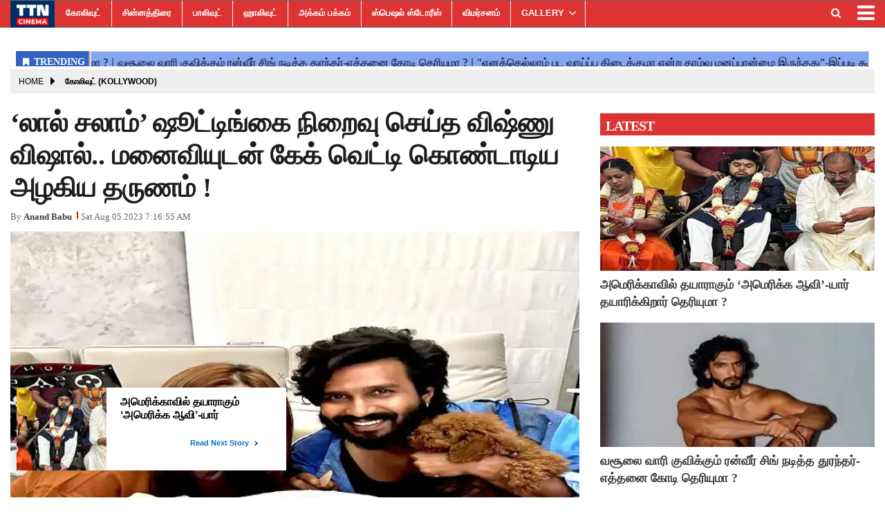

--- FILE ---
content_type: text/html;charset=utf-8
request_url: https://ttncinema.com/kollywood/vishnu-vishal-completes-laal-salaam-movie-shooting/cid11790489.htm
body_size: 11770
content:
<!DOCTYPE HTML>
<html lang="ta">

<head>
    <title>&lsquo;லால் சலாம்&rsquo; ஷூட்டிங்கை நிறைவு செய்த விஷ்ணு விஷால்.. மனைவியுடன் கேக் வெட்டி கொண்டாடிய அழகிய தருணம் !</title><script type="application/ld+json">[{"@context": "https://schema.org","@type": "WebPage", "name":"&lsquo;லால் சலாம்&rsquo; ஷூட்டிங்கை நிறைவு செய்த விஷ்ணு விஷால்.. மனைவியுடன் கேக் வெட்டி கொண்டாடிய அழகிய தருணம் !", "description":"&amp;lsquo;லால் சலாம்&amp;rsquo; படத்தில் தனது பகுதி படப்பிடிப்பை நடிகர் விஷ்ணு விஷால் கேக் வெட்டி கொண்டாடிய புகைப்படங்களை வெளியிட்டுள்ளார். ஐஸ்வர்யா ரஜினிகாந்த் இயக்கத்தில் ", "keywords":"lal salaam ,vishnu vishal ,லால் சலாம் ,விஷ்ணு விஷால்", "url":"https://ttncinema.com/kollywood/vishnu-vishal-completes-laal-salaam-movie-shooting/cid11790489.htm"}, {"@context": "https://schema.org", "@type": "BreadcrumbList", "itemListElement":[{"@type": "ListItem", "position": 1, "item":{"@type":"Thing", "@id":"https://ttncinema.com/","name":"TTN CINEMA"}}, {"@type": "ListItem", "position": 2, "item":{"@type":"Thing", "@id":"https://ttncinema.com/kollywood/","name":"கோலிவுட் (Kollywood)"}}]},  {"@context":"https://schema.org","@type":"LocalBusiness","name":"TTN CINEMA","address":"","telephone":"","openingHours":["Mo-Su 00:00-23:59"],"description":"","image":"https://ttncinema.com/static/c1e/static/themes/11/88252/3476/images/TTN.png","url":"https://ttncinema.com/"}, {"@context": "https://schema.org", "@type": "NewsMediaOrganization", "name": "TTN CINEMA", "url": "https://ttncinema.com","logo": {"@type": "ImageObject","url": "https://ttncinema.com/static/c1e/static/themes/11/88252/3476/images/TTN.png?width=600&height=60&resizemode=7", "height": "60", "width": "600"}}]</script><meta name="description" content="&lsquo;லால் சலாம்&rsquo; படத்தில் தனது பகுதி படப்பிடிப்பை நடிகர் விஷ்ணு விஷால் கேக் வெட்டி கொண்டாடிய புகைப்படங்களை வெளியிட்டுள்ளார். ஐஸ்வர்யா ரஜினிகாந்த் இயக்கத்தில் "/><meta name="keywords" content="lal salaam ,vishnu vishal ,லால் சலாம் ,விஷ்ணு விஷால்"><meta name="news_keywords" content="lal salaam ,vishnu vishal ,லால் சலாம் ,விஷ்ணு விஷால்"><meta name="robots" content="index, follow, max-snippet:-1, max-video-preview:-1, max-image-preview:large"/><meta content="NOODP" name="robots"/><link rel="canonical" href="https://ttncinema.com/kollywood/vishnu-vishal-completes-laal-salaam-movie-shooting/cid11790489.htm"/><link rel="amphtml" href="https://ttncinema.com/amp/kollywood/vishnu-vishal-completes-laal-salaam-movie-shooting/cid11790489.htm"/><meta name="twitter:card" content="summary_large_image"/><meta name="twitter:site" content="@ttncinema"/><meta name="twitter:title" content="&lsquo;லால் சலாம்&rsquo; ஷூட்டிங்கை நிறைவு செய்த விஷ்ணு விஷால்.. மனைவியுடன் கேக் வெட்டி கொண்டாடிய அழகிய தருணம் !"/><meta name="twitter:description" content="&lsquo;லால் சலாம்&rsquo; படத்தில் தனது பகுதி படப்பிடிப்பை நடிகர் விஷ்ணு விஷால் கேக் வெட்டி கொண்டாடிய புகைப்படங்களை வெளியிட்டுள்ளார். ஐஸ்வர்யா ரஜினிகாந்த் இயக்கத்தில் "/><meta name="twitter:image" content="https://ttncinema.com/static/c1e/client/88252/uploaded_original/942e4d6550251c2f0fc0d1f70b8b4040.jpg"/><meta property="og:title" content="&lsquo;லால் சலாம்&rsquo; ஷூட்டிங்கை நிறைவு செய்த விஷ்ணு விஷால்.. மனைவியுடன் கேக் வெட்டி கொண்டாடிய அழகிய தருணம் !"/><meta property="og:type" content="article"/><meta property="og:url" content="https://ttncinema.com/kollywood/vishnu-vishal-completes-laal-salaam-movie-shooting/cid11790489.htm"/><meta property="og:image" content="https://ttncinema.com/static/c1e/client/88252/uploaded_original/942e4d6550251c2f0fc0d1f70b8b4040.jpg"/><meta property="og:description" content="&lsquo;லால் சலாம்&rsquo; படத்தில் தனது பகுதி படப்பிடிப்பை நடிகர் விஷ்ணு விஷால் கேக் வெட்டி கொண்டாடிய புகைப்படங்களை வெளியிட்டுள்ளார். ஐஸ்வர்யா ரஜினிகாந்த் இயக்கத்தில் "/><meta property="article:published_time" content="2023-08-05T12:46:55+05:30"/><meta property="article:modified_time" content="2023-08-05T12:46:55+05:30"/><meta property="fb:pages" content="112843716923438"/><meta property="fb:app_id" content="1732452170262278"/><meta itemprop="name" content="&lsquo;லால் சலாம்&rsquo; ஷூட்டிங்கை நிறைவு செய்த விஷ்ணு விஷால்.. மனைவியுடன் கேக் வெட்டி கொண்டாடிய அழகிய தருணம் !"/><meta itemprop="image" content="https://ttncinema.com/static/c1e/client/88252/uploaded_original/942e4d6550251c2f0fc0d1f70b8b4040.jpg"/><meta itemprop="description" content="&lsquo;லால் சலாம்&rsquo; படத்தில் தனது பகுதி படப்பிடிப்பை நடிகர் விஷ்ணு விஷால் கேக் வெட்டி கொண்டாடிய புகைப்படங்களை வெளியிட்டுள்ளார். ஐஸ்வர்யா ரஜினிகாந்த் இயக்கத்தில் "/><meta itemprop="url" content="https://ttncinema.com/kollywood/vishnu-vishal-completes-laal-salaam-movie-shooting/cid11790489.htm"/>

    <link rel="icon" href="https://ttncinema.com/static/c1e/static/themes/11/88252/3476/images/TTNCinema-logo.png"
        type="image/png" sizes="196*196">
    <link rel="preload" href="https://ttncinema.com/static/c1e/client/88252/uploaded/942e4d6550251c2f0fc0d1f70b8b4040.jpg?width=730&amp;height=420&amp;resizemode=4" type="image" />

    <link rel="preload" as="style" href="https://ttncinema.com/static/c1e/static/themes/11/88252/3476/css/style.css">

    <script>var is_c1e_pubdomain = "//ttncinema.com";</script>
    <script>var c1e_id = "88252:3476";</script>
    <script>var is_c1e_enable = !0;</script>
    <meta name="viewport" content="width=device-width,initial-scale=1">

    <style>
        h3,p,ul{margin-top:0}.nav,ul ul{margin-bottom:0}:root{--blue:#007bff;--indigo:#6610f2;--purple:#6f42c1;--pink:#e83e8c;--red:#dc3545;--orange:#fd7e14;--yellow:#ffc107;--green:#28a745;--teal:#20c997;--cyan:#17a2b8;--white:#fff;--gray:#6c757d;--gray-dark:#343a40;--primary:#007bff;--secondary:#6c757d;--success:#28a745;--info:#17a2b8;--warning:#ffc107;--danger:#dc3545;--light:#f8f9fa;--dark:#343a40;--breakpoint-xs:0;--breakpoint-sm:576px;--breakpoint-md:768px;--breakpoint-lg:992px;--breakpoint-xl:1200px;--font-family-sans-serif:-apple-system,BlinkMacSystemFont,"Segoe UI",Roboto,"Helvetica Neue",Arial,"Noto Sans",sans-serif,"Apple Color Emoji","Segoe UI Emoji","Segoe UI Symbol","Noto Color Emoji";--font-family-monospace:SFMono-Regular,Menlo,Monaco,Consolas,"Liberation Mono","Courier New",monospace}*,::after,::before{box-sizing:border-box}html{font-family:sans-serif;line-height:1.15;-webkit-text-size-adjust:100%}article,header,nav,section{display:block}body{margin:0;font-family:-apple-system,BlinkMacSystemFont,"Segoe UI",Roboto,"Helvetica Neue",Arial,"Noto Sans",sans-serif,"Apple Color Emoji","Segoe UI Emoji","Segoe UI Symbol","Noto Color Emoji";font-size:1rem;font-weight:400;line-height:1.5;color:#212529;text-align:left;background-color:#fff}a,button.close{background-color:transparent}p,ul{margin-bottom:1rem}a{color:#007bff;text-decoration:none}img{vertical-align:middle;border-style:none}button{border-radius:0;text-transform:none}button,input{margin:0;font-family:inherit;font-size:inherit;line-height:inherit;overflow:visible}[type=button],button{-webkit-appearance:button}[type=button]::-moz-focus-inner,button::-moz-focus-inner{padding:0;border-style:none}::-webkit-file-upload-button{font:inherit;-webkit-appearance:button}h1,h3{margin-bottom:.5rem;font-weight:500;line-height:1.2}h1{font-size:2.5rem}h3{font-size:1.75rem}.container-fluid{width:100%;padding-right:15px;padding-left:15px;margin-right:auto;margin-left:auto}.row{display:-ms-flexbox;display:flex;-ms-flex-wrap:wrap;flex-wrap:wrap;margin-right:-15px;margin-left:-15px}.col-lg-12,.col-lg-4,.col-lg-8,.col-md-12,.col-md-4,.col-md-8,.col-sm-12{position:relative;width:100%;padding-right:15px;padding-left:15px}@media (min-width:576px){.col-sm-12{-ms-flex:0 0 100%;flex:0 0 100%;max-width:100%}}@media (min-width:768px){.col-md-4{-ms-flex:0 0 33.333333%;flex:0 0 33.333333%;max-width:33.333333%}.col-md-8{-ms-flex:0 0 66.666667%;flex:0 0 66.666667%;max-width:66.666667%}.col-md-12{-ms-flex:0 0 100%;flex:0 0 100%;max-width:100%}}@media (min-width:992px){.col-lg-4{-ms-flex:0 0 33.333333%;flex:0 0 33.333333%;max-width:33.333333%}.col-lg-8{-ms-flex:0 0 66.666667%;flex:0 0 66.666667%;max-width:66.666667%}.col-lg-12{-ms-flex:0 0 100%;flex:0 0 100%;max-width:100%}}.nav{display:-ms-flexbox;display:flex;-ms-flex-wrap:wrap;flex-wrap:wrap;padding-left:0;list-style:none}.nav-link{display:block;padding:.5rem 1rem}.close{float:right;font-size:1.5rem;font-weight:700;line-height:1;color:#000;text-shadow:0 1px 0 #fff;opacity:.5}button.close{padding:0;border:0;-webkit-appearance:none;-moz-appearance:none;appearance:none}.clearfix::after{display:block;clear:both;content:""}.float-left{float:left!important}.fa{display:inline-block;font:14px/1 FontAwesome;font-size:inherit;text-rendering:auto;-webkit-font-smoothing:antialiased;-moz-osx-font-smoothing:grayscale}.fa-search:before{content:"\f002"}.fa-twitter:before{content:"\f099"}.fa-facebook-f:before,.fa-facebook:before{content:"\f09a"}.fa-bars:before,.fa-navicon:before,.fa-reorder:before{content:"\f0c9"}.fa-linkedin:before{content:"\f0e1"}.fa-instagram:before{content:"\f16d"}.social-icon a{display:initial}.social-icon a img{width:10%;height:100%;margin-top:-7px}@media only screen and (max-width:600px){.mainMenu{position:fixed!important;left:0}.articleShow-page .story-details p{font-size:16px!important}}
    </style>

    <script>
        var loadCSS = function (href) {
            var head = document.getElementsByTagName('head')[0];
            var link = document.createElement('link');
            link.rel = 'stylesheet';
            link.href = href;
            link.onload = function () {
                document.body.classList.remove('loading');
            };
            head.appendChild(link);
        };
        loadCSS('https://ttncinema.com/static/c1e/static/themes/css/bootstrap4.3.1.min.css');
    </script>
    <script>
        var loadCSS = function (href) {
            var head = document.getElementsByTagName('head')[0];
            var link = document.createElement('link');
            link.rel = 'stylesheet';
            link.href = href;
            link.onload = function () {
                document.body.classList.remove('loading');
            };
            head.appendChild(link);
        };
        loadCSS('https://ttncinema.com/static/c1e/static/themes/css/font-awesome.min.css');
    </script>
    <link href="https://ttncinema.com/static/c1e/static/themes/11/88252/3476/css/style.css" rel="stylesheet" type="text/css">

                              <script>!function(e){var n="https://s.go-mpulse.net/boomerang/";if("False"=="True")e.BOOMR_config=e.BOOMR_config||{},e.BOOMR_config.PageParams=e.BOOMR_config.PageParams||{},e.BOOMR_config.PageParams.pci=!0,n="https://s2.go-mpulse.net/boomerang/";if(window.BOOMR_API_key="7SSXQ-QUQYR-XZZRW-Q4JFR-AUUWJ",function(){function e(){if(!r){var e=document.createElement("script");e.id="boomr-scr-as",e.src=window.BOOMR.url,e.async=!0,o.appendChild(e),r=!0}}function t(e){r=!0;var n,t,a,i,d=document,O=window;if(window.BOOMR.snippetMethod=e?"if":"i",t=function(e,n){var t=d.createElement("script");t.id=n||"boomr-if-as",t.src=window.BOOMR.url,BOOMR_lstart=(new Date).getTime(),e=e||d.body,e.appendChild(t)},!window.addEventListener&&window.attachEvent&&navigator.userAgent.match(/MSIE [67]\./))return window.BOOMR.snippetMethod="s",void t(o,"boomr-async");a=document.createElement("IFRAME"),a.src="about:blank",a.title="",a.role="presentation",a.loading="eager",i=(a.frameElement||a).style,i.width=0,i.height=0,i.border=0,i.display="none",o.appendChild(a);try{O=a.contentWindow,d=O.document.open()}catch(_){n=document.domain,a.src="javascript:var d=document.open();d.domain='"+n+"';void 0;",O=a.contentWindow,d=O.document.open()}if(n)d._boomrl=function(){this.domain=n,t()},d.write("<bo"+"dy onload='document._boomrl();'>");else if(O._boomrl=function(){t()},O.addEventListener)O.addEventListener("load",O._boomrl,!1);else if(O.attachEvent)O.attachEvent("onload",O._boomrl);d.close()}function a(e){window.BOOMR_onload=e&&e.timeStamp||(new Date).getTime()}if(!window.BOOMR||!window.BOOMR.version&&!window.BOOMR.snippetExecuted){window.BOOMR=window.BOOMR||{},window.BOOMR.snippetStart=(new Date).getTime(),window.BOOMR.snippetExecuted=!0,window.BOOMR.snippetVersion=14,window.BOOMR.url=n+"7SSXQ-QUQYR-XZZRW-Q4JFR-AUUWJ";var i=document.currentScript||document.getElementsByTagName("script")[0],o=i.parentNode,r=!1,d=document.createElement("link");if(d.relList&&"function"==typeof d.relList.supports&&d.relList.supports("preload")&&"as"in d)window.BOOMR.snippetMethod="p",d.href=window.BOOMR.url,d.rel="preload",d.as="script",d.addEventListener("load",e),d.addEventListener("error",function(){t(!0)}),setTimeout(function(){if(!r)t(!0)},3e3),BOOMR_lstart=(new Date).getTime(),o.appendChild(d);else t(!1);if(window.addEventListener)window.addEventListener("load",a,!1);else if(window.attachEvent)window.attachEvent("onload",a)}}(),"".length>0)if(e&&"performance"in e&&e.performance&&"function"==typeof e.performance.setResourceTimingBufferSize)e.performance.setResourceTimingBufferSize();!function(){if(BOOMR=e.BOOMR||{},BOOMR.plugins=BOOMR.plugins||{},!BOOMR.plugins.AK){var n=""=="true"?1:0,t="",a="clphz5fydfyzc2lmelma-f-3d62065a2-clientnsv4-s.akamaihd.net",i="false"=="true"?2:1,o={"ak.v":"39","ak.cp":"1196279","ak.ai":parseInt("714880",10),"ak.ol":"0","ak.cr":9,"ak.ipv":4,"ak.proto":"h2","ak.rid":"19a599e4","ak.r":42199,"ak.a2":n,"ak.m":"","ak.n":"ff","ak.bpcip":"18.222.124.0","ak.cport":40150,"ak.gh":"184.25.112.145","ak.quicv":"","ak.tlsv":"tls1.3","ak.0rtt":"","ak.0rtt.ed":"","ak.csrc":"-","ak.acc":"","ak.t":"1768694488","ak.ak":"hOBiQwZUYzCg5VSAfCLimQ==WGFH+yre8Hm49vGxGnda7ZJwDEvTEWTmX/tGkRsEAS2IahZC37YOQT38VzwXgg8BIoJbpUocB+u57juLSLdo789+vqsTp4Y+tVQzjwc3UZ/YGFLugCsJBHwl60EZnlIgroGttD8QHdYyynWdjvnNTfwf2ebsggZGI0WFnhz2gP3t5+sI5bGpLUcmXN/bNlM30xs95eV7TO7Vwv42sfV9fMs37306ywqszKgvYEzPxVKPci1n9sKNLDYxu1H0ZlAiOLNUNgNRMIPZFFGZWvnaGyZ4rI2rY/zbsK1YgRL75diGQjO3+fIOgY/kbMUA4M7EFxFZsS9cXUruhPTgsUW3veJy7ualciKkC9hLS1DED9y9fygPbA793g4j8x65LL4/16cqNMmRVCE/WddFvOBoMltEafMRHfQVkIvqy61eKxY=","ak.pv":"14","ak.dpoabenc":"","ak.tf":i};if(""!==t)o["ak.ruds"]=t;var r={i:!1,av:function(n){var t="http.initiator";if(n&&(!n[t]||"spa_hard"===n[t]))o["ak.feo"]=void 0!==e.aFeoApplied?1:0,BOOMR.addVar(o)},rv:function(){var e=["ak.bpcip","ak.cport","ak.cr","ak.csrc","ak.gh","ak.ipv","ak.m","ak.n","ak.ol","ak.proto","ak.quicv","ak.tlsv","ak.0rtt","ak.0rtt.ed","ak.r","ak.acc","ak.t","ak.tf"];BOOMR.removeVar(e)}};BOOMR.plugins.AK={akVars:o,akDNSPreFetchDomain:a,init:function(){if(!r.i){var e=BOOMR.subscribe;e("before_beacon",r.av,null,null),e("onbeacon",r.rv,null,null),r.i=!0}return this},is_complete:function(){return!0}}}}()}(window);</script></head>

<body data-new-gr-c-s-check-loaded="14.1091.0" data-gr-ext-installed="">
    <div id="fb-root"></div><script async defer crossorigin="anonymous" src="https://connect.facebook.net/en_GB/sdk.js#xfbml=1&version=v3.2&appId=1732452170262278&autoLogAppEvents=1"></script>
    <div>
        <header class="bt_header headerTop" id="fixedHeader" style="top:0">
            <div class="popUp-main">
                <div class="popup-inner">
                    <div class="inputRow"><button type="button" class="close donot">×</button><input type="text"
                            value="" id="search_text_m" onchange="searchText(this)" autocomplete="off"
                            placeholder="Search">
                        <p class="editable " id="custom_16506225781410">Hit enter to search or ESC to close</p>
                    </div>
                </div>
            </div>
            <div class="overlay" style="display:none"></div>
            <div id="mySidenav" class="sidenav" style="width:0">
                <div id="HeaderSidelogoIn" class="side-logo "><a href="https://ttncinema.com" class=""><img
                            src="/static/c1e/static/themes/11/88252/3476/images/TTN.png" alt="Logo"></a></div><a
                    href="javascript:void(0)" class="closebtn donot" onclick="closeNav()">×</a>
                <ul class="site-nav__list nav header-menu-sidebar ">
                    <li class="nav-item"><a class="nav-link" href="https://ttncinema.com/kollywood/">கோலிவுட்</a></li>
                    <li class="nav-item"><a class="nav-link" href="https://ttncinema.com/television/">சின்னத்திரை</a>
                    </li>
                    <li class="nav-item"><a class="nav-link" href="https://ttncinema.com/bollywood">பாலிவுட்</a></li>
                    <li class="nav-item"><a class="nav-link" href="https://ttncinema.com/hollywood">ஹாலிவுட்</a></li>
                    <li class="nav-item"><a class="nav-link" href="https://ttncinema.com/akkam-pakkam/">அக்கம்
                            பக்கம்</a></li>
                    <li class="nav-item"><a class="nav-link" href="https://ttncinema.com/special-stories">ஸ்பெஷல்
                            ஸ்டோரீஸ்</a></li>
                    <li class="nav-item"><a class="nav-link" href="https://ttncinema.com/cinema-review/">விமர்சனம்</a>
                    </li>
                    <li class="nav-item hasChild"><a class="" aria-expanded=""
                            href="https://ttncinema.com/gallery/">GALLERY</a>
                        <ul class="submenu">
                            <li class="nav-item"><a class="" href="https://ttncinema.com/gallery/actress/">ACTRESS</a>
                            </li>
                            <li class="nav-item"><a class="" href="https://ttncinema.com/gallery/actors/">ACTORS</a>
                            </li>
                            <li class="nav-item"><a class=""
                                    href="https://ttncinema.com/gallery/moviestills/">MOVIESTILLS</a></li>
                            <li class="nav-item"><a class="" href="https://ttncinema.com/gallery/events/">EVENTS</a>
                            </li>
                        </ul>
                    </li>
                    <li class="nav-item"><a class="nav-link" href="https://ttncinema.com/videos/">VIDEOS</a></li>
                    <li class="nav-item"><a class="nav-link" href="https://ttncinema.com/whats-hot/">What’s Hot</a></li>
                    <li class="nav-item"><a class="nav-link" href="https://ttncinema.com/trending-news">Trending
                            News</a></li>
                </ul>
            </div>
            <div class="mainMenu">
                <div class="container-fluid" style="max-height: 56px;">
                    <div class="logo_outer">
                        <div id="HeaderlogoIn" class="top_add "><a href="https://ttncinema.com" class="logospan"><img
                                    src="/static/c1e/static/themes/11/88252/3476/images/TTN.png" alt="logo"
                                    title="logo"></a></div>
                    </div>
                    <nav class="navTop">
                        <ul class="site-nav__list nav header-menu float-left ">
                            <li class="nav-item"><a class="nav-link"
                                    href="https://ttncinema.com/kollywood/">கோலிவுட்</a></li>
                            <li class="nav-item"><a class="nav-link"
                                    href="https://ttncinema.com/television/">சின்னத்திரை</a></li>
                            <li class="nav-item"><a class="nav-link" href="https://ttncinema.com/bollywood">பாலிவுட்</a>
                            </li>
                            <li class="nav-item"><a class="nav-link" href="https://ttncinema.com/hollywood">ஹாலிவுட்</a>
                            </li>
                            <li class="nav-item"><a class="nav-link" href="https://ttncinema.com/akkam-pakkam/">அக்கம்
                                    பக்கம்</a></li>
                            <li class="nav-item"><a class="nav-link"
                                    href="https://ttncinema.com/special-stories">ஸ்பெஷல் ஸ்டோரீஸ்</a></li>
                            <li class="nav-item"><a class="nav-link"
                                    href="https://ttncinema.com/cinema-review/">விமர்சனம்</a></li>
                            <li class="nav-item hasChild"><a class="" aria-expanded=""
                                    href="https://ttncinema.com/gallery/">GALLERY</a>
                                <ul class="submenu">
                                    <li class="nav-item"><a class=""
                                            href="https://ttncinema.com/gallery/actress/">ACTRESS</a></li>
                                    <li class="nav-item"><a class=""
                                            href="https://ttncinema.com/gallery/actors/">ACTORS</a></li>
                                    <li class="nav-item"><a class=""
                                            href="https://ttncinema.com/gallery/moviestills/">MOVIESTILLS</a></li>
                                    <li class="nav-item"><a class=""
                                            href="https://ttncinema.com/gallery/events/">EVENTS</a></li>
                                </ul>
                            </li>
                            <li class="nav-item"><a class="nav-link" href="https://ttncinema.com/videos/">VIDEOS</a>
                            </li>
                            <li class="nav-item"><a class="nav-link" href="https://ttncinema.com/whats-hot/">What’s
                                    Hot</a></li>
                            <li class="nav-item"><a class="nav-link" href="https://ttncinema.com/trending-news">Trending
                                    News</a></li>
                        </ul>
                        <ul class="nav-right">
                            <li>
                                <div class="headerTop-main">
                                    <div class="searchBtn"><a class="bt_sprite searchIcon donot"
                                            href="javascript:void(0);"><i class="fa fa-search"
                                                aria-hidden="true"></i></a></div>
                                </div>
                            </li>
                            <li>
                                <div class="toggler"><a class="sideMenu donot" onclick="openNav()"
                                        href="javascript:void(0);"><i class="fa fa-bars" aria-hidden="true"></i></a>
                                </div>
                            </li>
                        </ul>
                        <div class="search-box">
                            <div class="search-inner"><input type="text" autocomplete="off" value=""
                                    placeholder="Search" id="search_text" onchange="searchText(this)"><input
                                    type="button" id="search_sbmt" value="Search">
                                <p class="editable  " id="custom_16506225781411">Hit enter to search or ESC to close</p>
                            </div>
                        </div>
                    </nav>
                </div>
            </div>
        </header>
        <article class="bt_middle">
            <section class="wht_middle wht_middleIn clearfix articleShow-page">
                <div class="container-fluid">
                    <section class="advertisRow ">
                        <div class="row" style="max-height: 50px;">
                            <div class="col-sm-12 latest-news">
                                <div data-position="41540523" data-slot="541108"
                                    data-section="கோலிவுட் (Kollywood)" class="lhs ticker colombia "
                                    id="ArticleShow_41540523_11790489" name="ArticleShow_41540523" data-priority="1"
                                    style="margin-bottom:0" data-ua="m"></div>
                            </div>
                        </div>
                        <div class="row" style="max-height: 44px;">
                            <div class="col-sm-12 latest-news">
                                <div data-position="1" data-slot="372887" data-section="கோலிவுட் (Kollywood)"
                                    class="lhs ticker colombiaone " id="AS_O_TP_2_11790489"
                                    name="Articleshow-Organic-TOP-2" data-priority="1" style="margin-bottom:0"
                                    c1e_ctid="6215"></div>
                            </div>
                        </div>
                        <div class="row ">
                            <div class="col-sm-12 top-ad-d">
                                <div data-position="66130677" data-slot="483439"
                                    data-section="கோலிவுட் (Kollywood)" class="lhs colombiaone "
                                    id="ArticleShow_66130677_11790489" name="ArticleShow_66130677"
                                    style="margin:0 auto" data-priority="2" template_id="4930"></div>
                            </div>
                        </div>
                        <div class="row" style="max-height: 250px;">
                            <div class="col-sm-12 top-ad-d">
                                <div data-position="35712568" data-ua="d" data-slot=""
                                    data-section="கோலிவுட் (Kollywood)" class="lhs colombiaadcode "
                                    id="ArticleShow_35712568" name="ArticleShow_35712568" style="margin:0 auto"
                                    data-priority="1">
                                    <div id="gpt-passback">
                                        <script>
                                            window.googletag = window.googletag || { cmd: [] };
                                            googletag.cmd.push(function () {
                                                googletag.defineSlot('/23021146977/ttncinema_Top_300x250', [300, 250], 'gpt-passback').addService(googletag.pubads());
                                                googletag.enableServices();
                                                googletag.display('gpt-passback');
                                            });
                                        </script>
                                    </div>
                                </div>
                            </div>
                        </div>
                        <div class="row " style="max-height: 114px;">
                            <div class="col-sm-12 top-ad-d">
                                <div data-position="1" data-ua="d" data-slot="372897"
                                    data-section="கோலிவுட் (Kollywood)" class="colombia lhs " id="AS_P_TP_1_D_11790489"
                                    name="Articleshow-Paid-TOP-1-Desktop" style="margin:0 auto" data-priority="2"></div>
                            </div>
                        </div>
                        <div class="row" style="max-height: 364px;">
                            <div class="col-sm-12 top-ad-d">
                                <div data-position="1" data-ua="m" data-slot="372899"
                                    data-section="கோலிவுட் (Kollywood)" class="colombia lhs " id="AS_P_TP_1_M_11790489"
                                    name="Articleshow-Paid-TOP-1-Mobile" style="margin:0 auto" data-priority="3"></div>
                            </div>
                        </div>
                    </section>
                    <div class="row" style="max-height: 50px;">
                        <div class="col-md-12 col-lg-12 ">
                            <ul class="breadcrumbs cd-breadcrumb par_breadcrumbs">
                                <li class="ch_breadcrumb"><a class="" href="/">Home</a></li>
                                <li class="ch_breadcrumb"><a class="" href="https://ttncinema.com/kollywood/">கோலிவுட் (Kollywood)</a>
                                </li>
                                <li class="ch_breadcrumb"><a href=""
                                        class=""></a></li>
                            </ul>
                        </div>
                    </div>
                    <section class="postRow">
                        <div class="row">
                            <div class="col-md-8 col-lg-8 story-details">
                                <div class="story-wrapper">
                                    <div class="card-box header-box">
                                        <h1 class="story-heading">‘லால் சலாம்’ ஷூட்டிங்கை நிறைவு செய்த விஷ்ணு விஷால்.. மனைவியுடன் கேக் வெட்டி கொண்டாடிய அழகிய தருணம் !</h1>
                                        <div class="storyshow-subhead"><span
                                                class="story-category"></span><span
                                                class="story-byline">By&nbsp;<a href="https://ttncinema.com/_author_/Anand_Babu/65234"
                                                    class="">Anand Babu</a></span><span class="story-date"
                                                id="storyDateTime">1691219815117</span></div>
                                    </div>
                                    <div class="card-box img-box">
                                        <img class="main-img"
                                            src="https://ttncinema.com/static/c1e/client/88252/uploaded/942e4d6550251c2f0fc0d1f70b8b4040.jpg?width=730&amp;height=420&amp;resizemode=4" width="730"
                                            height="420" alt="lal salaam " fetchpriority="high"
                                            loading="eager">
                                        <div data-position="15" data-slot="452924"
                                            data-section="கோலிவுட் (Kollywood)" class="lhs imgOverlayAd colombia "
                                            data-cb="overlayPaidAd" id="imageOverlay_1_11790489" name="imageOverlay_1"
                                            style="margin:0 auto" data-priority="4"></div>
                                    </div>
                                    <div class="card-box synopsis"></div>
                                    <div class="card-box"><div data-position="1" data-priority="1" data-slot="372895" data-section="showPage" class="colombiaone" id="showAS_O_BEL_0" style="margin: 0 auto;"></div>
<p>‘லால் சலாம்’ படத்தில் தனது பகுதி படப்பிடிப்பை நடிகர் விஷ்ணு விஷால் கேக் வெட்டி கொண்டாடிய புகைப்படங்களை வெளியிட்டுள்ளார்.&nbsp;</p>
 <p>ஐஸ்வர்யா ரஜினிகாந்த் இயக்கத்தில் விஷ்ணு விஷால் மற்றும் விக்ராந்த் ஆகிய இருவரும் முதன்மை கதாபாத்திரத்தில் நடித்து வரும் திரைப்படம் ‘லால் சலாம்’. மொய்தீன் பாய் என்ற கதாபாத்திரத்தில் சூப்பர் ஸ்டார் ரஜினிகாந்த் சிறப்பு தோற்றத்தில் இந்த படத்தில் நடித்துள்ளார். ரஜினியுடன் இணைந்து&nbsp;பிரபல கிரிக்கெட் வீரர் கபில்தேவ் முக்கிய கதாபாத்திரத்தில் நடிக்கிறார்.</p>
<div data-type="_mgwidget" data-widget-id="1446058"></div> <script>(function(w,q){w[q]=w[q]||[];w[q].push(["_mgc.load"])})(window,"_mgq");</script>
 <p><img alt="lal salaam " height="1600" id="img_14881392" loading="lazy" src="https://ttncinema.com/static/c1e/client/88252/uploaded/99fd6b22c58564a254043d5bba3e9445.jpg" width="900"></p> <p>இவர்களுடன் காமெடி நடிகர் செந்தில், தம்பி ராமையா உள்ளிட்டோர் முக்கிய கதாபாத்திரத்தில் நடித்து வருகின்றனர். கிரிக்கெட் கதைக்களத்தை கொண்டு உருவாகும் இந்த படத்தில் பயிற்சியாளராக நடித்து வருவதாக கூறப்படுகிறது.&nbsp;இந்த படத்திற்கு இசையமைப்பாளர் ஏ.ஆர்‌.ரகுமான் இசையமைத்து வருகிறார்.&nbsp;&nbsp;</p>
<div id="gpt-passback">   <script>     window.googletag = window.googletag || {cmd: []};     googletag.cmd.push(function() {     googletag.defineSlot('/23021146977/ttncinema_belly_300x250', [300, 250], 'gpt-passback').addService(googletag.pubads());     googletag.enableServices();     googletag.display('gpt-passback');     });   </script> </div>
 <p><img alt="lal salaam " height="621" id="img_14879972" loading="lazy" src="https://ttncinema.com/static/c1e/client/88252/uploaded/0f12f8de0d8057c32c00f0cec51f0f84.jpg" width="724"></p> <p>லைக்கா தயாரிப்பில் உருவாகும் இப்படத்தின் படப்பிடிப்பு விறுவிறுப்பாக நடைபெற்று வருகிறது. ஏற்கனவே நடிகர் ரஜினிகாந்த் தனது பகுதி படப்பிடிப்பை முடித்துவிட்டார். இதையடுத்து மற்ற நடிகர்களின்&nbsp;காட்சிகளின் படமாக்கப்பட்டு வந்தது. இந்நிலையில் நடிகர் விஷ்ணு விஷாலுடன் தனது பகுதி படப்பிடிப்பை நிறைவு செய்துள்ளார். இதை தனது மனைவி இணைந்து கேக் வெட்டி கொண்டாடிய புகைப்படங்களை தனது ட்விட்டர் பக்கத்தில் வெளியிட்டுள்ளார்.&nbsp;</p>
<div id="gpt-passback">   <script>     window.googletag = window.googletag || {cmd: []};     googletag.cmd.push(function() {     googletag.defineSlot('/23021146977/ttncinema_belly_2_300x250', [300, 250], 'gpt-passback').addService(googletag.pubads());     googletag.enableServices();     googletag.display('gpt-passback');     });   </script> </div>
 <p>இது குறித்து பதிவிட்டுள்ள அவர், ‘லால் சலாம்‘ படத்தில் எனது பகுதி படப்பிடிப்பு நிறைவுபெற்றுவிட்டது. இந்த படத்தில் எனது பயணத்தை சொல்ல வார்த்தைகள் இல்லை. படத்தில் பணியாற்றிய போது எமோஷனலாகவும், உற்சாகமாகவும் இருந்தது. நிறைய விஷயங்களை கற்றுக்கொண்டேன். இது மறக்க முடியாத பயணம். இயக்குனர் ஐஸ்வர்யா மற்றும் லைக்காவிற்கு நன்றி என்று கூறினார்.&nbsp;</p>
<div data-position="4" data-ua="m" data-slot="372911" data-section="belly" class="colombia lhs" id="AS_P_BEL_4_M" name="Articleshow-Paid-Belly-4-Mobile" style="margin: 0 auto;"></div>
 <p>&nbsp;</p> <p>&nbsp;</p></div>
                                    <div class="card-box row ">
                                        <div class="col-md-12 ">
                                            <div class="lhs colombia " data-section="கோலிவுட் (Kollywood)"
                                                data-priority="5" data-slot="" id="AS_P_LHS_1_11790489"
                                                data-position="1" name="ArticleShow-Paid-LHS-1"
                                                style="display:block"></div>
                                        </div>
                                    </div>
                                    <div class="row ">
                                        <div class="col-md-12 "><div class="fb-comments" data-href="https://ttncinema.com/kollywood/vishnu-vishal-completes-laal-salaam-movie-shooting/cid11790489.htm" data-width="100%" data-numposts="5" data-order-by="social"></div></div>
                                    </div>
                                    <h3 class="headingBold editable mt-2  " id="custom_16506226881292">Share this story
                                    </h3>
                                    <div class="relatedRow shareStory"><a class="koo" href="javascript:;"
                                            onclick="colombia.showWin(&quot;https://www.kooapp.com/create?title=https://ttncinema.com/kollywood/vishnu-vishal-completes-laal-salaam-movie-shooting/cid11790489.htm&quot;,&quot;top=100,left=500,width=600,height=600,location=no,fullscreen=no&quot;)"
                                            target="_blank"><img
                                                src="https://ttncinema.com/static/c1e/static/themes/images/koo-app.png"></a><a
                                            class="toFb"
                                            onclick="colombia.showWin(&quot;https://www.facebook.com/sharer.php?u=https://ttncinema.com/kollywood/vishnu-vishal-completes-laal-salaam-movie-shooting/cid11790489.htm&quot;,&quot;top=100,left=500,width=600,height=600,location=no,fullscreen=no&quot;)"
                                            target="_blank"><i class="fa fa-facebook" aria-hidden="true"></i></a><a
                                            class="toTwitter"
                                            onclick="socialShare(&quot;twitter&quot;,&quot;https://ttncinema.com/kollywood/vishnu-vishal-completes-laal-salaam-movie-shooting/cid11790489.htm&quot;,&quot;default&quot;,&quot;&quot;,&quot;top=100,left=500,width=600,height=600,location=no,fullscreen=no&quot;)"><i
                                                class="fa fa-twitter" aria-hidden="true"></i></a><a class="wtsapp"
                                            href="javascript:;"
                                            onclick="whatsappShare(&quot;https://ttncinema.com/kollywood/vishnu-vishal-completes-laal-salaam-movie-shooting/cid11790489.htm&quot;,&quot;&quot;)"><i
                                                class="fa fa-whatsapp"></i></a><a class="toPinterest"
                                            onclick="colombia.showWin(&quot;https://in.pinterest.com/pin/create/button?url=https://ttncinema.com/kollywood/vishnu-vishal-completes-laal-salaam-movie-shooting/cid11790489.htm&quot;,&quot;top=100,left=500,width=600,height=600,location=no,fullscreen=no&quot;)"
                                            target="_blank"><i class="fa fa-pinterest-p" aria-hidden="true"></i></a><a
                                            class="toLinkedin"
                                            onclick="colombia.showWin(&quot;https://www.linkedin.com/sharing/share-offsite?url=https://ttncinema.com/kollywood/vishnu-vishal-completes-laal-salaam-movie-shooting/cid11790489.htm&quot;,&quot;top=100,left=500,width=600,height=600,location=no,fullscreen=no&quot;)"
                                            target="_blank"><i class="fa fa-linkedin" aria-hidden="true"></i></a></div>
                                </div>
                                <section class="extraList mt-3 mt-lg-4 ">
                                    <div class="row ">
                                        <div class="col-sm-12 col-md-12 ">
                                            <div class="postRow">
                                                <div class="row ">
                                                    <div class="col-sm-12">
                                                        <div class="editorsList">
                                                            <div class="lhs colombiaadcode "
                                                                data-section="கோலிவுட் (Kollywood)" data-priority="6"
                                                                data-slot=""
                                                                id="ArticleShow_56739468" data-position="56739468"
                                                                name="ArticleShow_56739468" style="display:block">
                                                                <div data-type="_mgwidget" data-widget-id="1446056">
                                                                </div>
                                                                <script
                                                                    class="prod_script">(function (w, q) { w[q] = w[q] || []; w[q].push(["_mgc.load"]) })(window, "_mgq");</script>
                                                            </div>
                                                        </div>
                                                    </div>
                                                </div>
                                                <div class="row ">
                                                    <div class="col-sm-12">
                                                        <div class="editorsList">
                                                            <div class="lhs colombia " data-section="கோலிவுட் (Kollywood)"
                                                                data-priority="6" data-slot="372913"
                                                                id="AS_O_LHS_1_11790489"
                                                                data-position="3729131"
                                                                name="ArticleShow-Organic-LHS-1" style="display:block">
                                                            </div>
                                                        </div>
                                                    </div>
                                                </div>
                                            </div>
                                            <div class="postRow">
                                                <div class="row ">
                                                    <div class="col-sm-12">
                                                        <div class="headingRow">
                                                            <h3 class="editable  " id="custom_16506226881303"><a
                                                                    href="https://ttncinema.com/"
                                                                    class="tag-yellow">AROUND THE WEB</a></h3>
                                                        </div>
                                                    </div>
                                                </div>
                                                <div class="row ">
                                                    <div class="col-sm-12">
                                                        <div class="morein-asia">
                                                            <div class="lhs colombiaone "
                                                                data-section="கோலிவுட் (Kollywood)" data-priority="3"
                                                                data-slot="372892" id="AS_O_LHS_3_11790489"
                                                                data-position="3728921"
                                                                name="ArticleShow-Organic-LHS-3" data-lazyload="true"
                                                                data-max="20" style="display:block" template_id="5792">
                                                            </div>
                                                        </div>
                                                    </div>
                                                </div>
                                            </div>
                                        </div>
                                    </div>
                                </section>
                            </div>
                            <div class="col-md-4 col-lg-4">
                                <div class="rhs-ad ">
                                    <div data-position="66153365" data-slot="483438"
                                        data-section="கோலிவுட் (Kollywood)" class="colombiaone "
                                        id="ArticleShow_66153365_11790489" name="ArticleShow_66153365"
                                        style="margin:0 auto" data-priority="4" template_id="5920"></div>
                                </div>
                                <div class="rhs-ad ">
                                    <div data-position="1" data-slot="372900" data-section="கோலிவுட் (Kollywood)"
                                        class="colombia " id="AS_P_RHS_1_11790489" name="Articleshow-Paid-RHS-1"
                                        style="margin:0 auto" data-priority="7"></div>
                                </div>
                                <div class="native-items topStories ">
                                    <div class="headingRow">
                                        <h3 class="editable  " id="custom_16506226881304"><a
                                                href="https://ttncinema.com/" class="">LATEST</a></h3>
                                    </div>
                                    <div class="rhs colombiaone " c1e_ctid="5790" data-section="கோலிவுட் (Kollywood)"
                                        data-priority="5" data-slot="372890" id="AS_O_RHS_1_11790489"
                                        data-position="3728901" name="Articleshow-Organic-RHS-1"
                                        style="display:block"></div>
                                </div>
                                <div class="rhs-ad ">
                                    <div data-position="2" data-slot="372901" data-section="கோலிவுட் (Kollywood)"
                                        class="colombia " id="AS_P_RHS_2_11790489" style="margin:0 auto"
                                        name="Articleshow-Paid-RHS-2" data-priority="8"></div>
                                </div>
                                <div class="native-items topStories ">
                                    <div class="headingRow">
                                        <h3 class="editable  " id="custom_16506226881305"><a
                                                href="https://ttncinema.com/" class="">FEATURED</a></h3>
                                    </div>
                                    <div class="colombiaone rhs " data-section="கோலிவுட் (Kollywood)" data-priority="6"
                                        data-slot="372888" id="AS_O_RHS_2_11790489"
                                        data-position="3728881" name="Articleshow-Organic-RHS-2"
                                        style="display:block" c1e_ctid="5790"></div>
                                </div>
                                <div class="rhs-ad ">
                                    <div data-position="3" data-slot="372902" data-section="கோலிவுட் (Kollywood)"
                                        class="colombia " id="AS_P_RHS_3_11790489" style="margin:0 auto"
                                        name="Articleshow-Paid-RHS-3" data-priority="9"></div>
                                </div>
                                <div class="native-items topStories ">
                                    <div class="headingRow">
                                        <h3 class="editable  " id="custom_16506226881306"><a
                                                href="https://ttncinema.com/" class="">YOU MAY LIKE</a></h3>
                                    </div>
                                    <div class="rhs colombiaone " data-section="கோலிவுட் (Kollywood)" data-priority="7"
                                        data-slot="372893" id="AS_O_RHS_3_11790489"
                                        data-position="3728931" name="Articleshow-Organic-RHS-3"
                                        style="display:block" c1e_ctid="5789"></div>
                                </div>
                                <div class="rhs-ad ">
                                    <div data-position="4" data-slot="372903" data-section="கோலிவுட் (Kollywood)"
                                        class="colombia " id="AS_P_RHS_4_11790489" style="margin:0 auto"
                                        name="Articleshow-Paid-RHS-4" data-priority="10"></div>
                                </div>
                            </div>
                        </div>
                    </section>
                </div>
            </section>
        </article>
        <footer class="bt_footer">
            <div class="wht_footer">
                <div class="footer-menu-main">
                    <div class="container-fluid">
                        <div class="row">
                            <div class="col-md-12 ">
                                <h3 class="editable " id="custom_165062257814823"><a href="https://ttncinema.com/"
                                        class="">Explore TTN CINEMA</a></h3>
                                <ul class="footerMenu-top footer-menu ">
                                    <li class=""><a class="" href="https://ttncinema.com/about-us/">About Us</a></li>
                                    <li class=""><a class="" href="https://ttncinema.com/privacy-policy/">Privacy
                                            Policy</a></li>
                                    <li class=""><a class="" href="https://ttncinema.com/contact-us/">Contact Us</a>
                                    </li>
                                </ul>
                                <div class="socialConnect">
                                    <div class="social-icon "><a href="https://www.facebook.com/ttncinema/"
                                            title="Facebook" target="_blank" class=""><i class="fa fa-facebook"
                                                aria-hidden="true"></i></a><a href="https://twitter.com/toptamilnews"
                                            title="Twitter" target="_blank" class=""><i class="fa fa-twitter"
                                                aria-hidden="true"></i></a><a
                                            href="https://www.instagram.com/toptamilnews_/" title="Instagram"
                                            target="_blank" class=""><i class="fa fa-instagram"
                                                aria-hidden="true"></i></a><a
                                            href="https://www.youtube.com/channel/UCNmobrznoIYDgFot540FZfg"
                                            title="Youtube" target="_blank" class=""><i class="fa fa-youtube"
                                                aria-hidden="true"></i></a></div>
                                </div>
                                <p class="Copyright"><strong class="editable  " id="custom_165062257814824">Copyright ©
                                        2020 TTN CINEMA.</strong></p>
                            </div>
                        </div>
                    </div>
                </div>
            </div>
        </footer>
    </div>

    <script src="https://ttncinema.com/static/c1e/static/themes/js/rendering.js"></script>
    <script async class="prod_script" src="https://ttncinema.com/static/c1e/static/themes/js/at.js"></script>
    <script async class="prod_script" src="https://ttncinema.com/static/c1e/static/themes/js/c1.js"></script>
    <script class="prod_script" src="https://ttncinema.com/static/c1e/static/themes/js/underscore-min.js" defer></script>
    <script class="prod_script" src="https://ttncinema.com/static/c1e/static/themes/js/m360_common.js" defer></script>
    <script src="https://ttncinema.com/static/c1e/static/themes/js/bootstrap4.3.1.min.js"></script>

    <script async="" src="https://securepubads.g.doubleclick.net/tag/js/gpt.js"
        class="AS_P_BEL_2_script belly_script"></script>
    <script async=""
        class="head_script">var belly_ad = '<div data-position="a1" data-slot="372912" data-section="Homepage" class="colombia lhs" id="HP_O_LHS_a1" name="Homepage-Paid-LHS-a1"></div>'</script>

    <script class="ga_tag" async="" src="https://www.googletagmanager.com/gtag/js?id=G-F4T07GLX78"></script>
    <script
        class="ga_tag_init">function gtag() { dataLayer.push(arguments) } window.dataLayer = window.dataLayer || [], gtag("js", new Date), gtag("config", "G-F4T07GLX78")</script>
    <script class="prod_script" async="" src="https://www.googletagmanager.com/gtag/js?id=G-E40TL7HPLE"></script>
    <script
        class="prod_script">function gtag() { dataLayer.push(arguments) } window.dataLayer = window.dataLayer || [], gtag("js", new Date), gtag("config", "G-E40TL7HPLE")</script>

    <script async="" class="prod_script"> window._izq = window._izq || []; window._izq.push(["init"]); </script>
    <script>
        window.addEventListener('load', function () {
            var script1 = document.createElement('script');
            script1.src = 'https://cdn.izooto.com/scripts/5703973f133d00565dea51d96ee39b31a3f7e670.js';
            script1.async = true;
            script1.className = 'prod_script';
            document.body.appendChild(script1);
            var mgidLoaded = false;
            function loadMGID() {
                if (mgidLoaded) return;
                mgidLoaded = true;
                var script2 = document.createElement('script');
                script2.src = 'https://jsc.mgid.com/site/878088.js';
                script2.async = true;
                script2.className = 'head_script';
                document.body.appendChild(script2);
            }
            window.addEventListener('scroll', function () {
                if (window.scrollY > 800) {
                    loadMGID();
                }
            });
            document.addEventListener('click', loadMGID);
        });
    </script>

    <script>function openNav() { document.getElementById("mySidenav").style.width = "300px", $(".overlay").show() } function closeNav() { document.getElementById("mySidenav").style.width = "0", $(".overlay").hide() } $(".searchBtn").click(function () { $(".popUp-main").toggleClass("active"), $(".search-box").toggleClass("active") }), $(".close").click(function () { $(".popUp-main").removeClass("active"), $(".search-box").removeClass("active") }), $(document).keyup(function (e) { "Escape" === e.key && ($(".popUp-main").removeClass("active"), $(".search-box").removeClass("active")) }), $("#search_text").val(searchStr)</script>
    <script>$(document).ready(function () { $(".overlay").hide(), searchStr = window.location.href.split("?s=")[1], $("#search_str").html(searchStr) }); var searchText = function (a) { var i = window.location.origin + "/search?s=" + a.value; "" != this.value && window.location.replace(i) }, ulClass = "site-nav__list nav", liClass = "nav-item", liulClass = "submenu", lianchorClass = "nav-link", lidrpClass = "nav-item hasChild", lidrpulliAnchor = "", lidrpAnchorClass = "", data_toggle = "", aria_expanded = "", ulquick = "footerMenu-top", liquick = "", lianchorquick = ""</script>
    <script
        class="prod_script">var prevScrollpos = window.pageYOffset; window.onscroll = function () { var e = window.pageYOffset; document.getElementById("fixedHeader").style.top = e < prevScrollpos ? "0px" : "-100px", prevScrollpos = e }; var timeStamp = parseInt(document.getElementById("storyDateTime").innerText), publishDate = new Date(timeStamp); document.getElementById("storyDateTime").innerText = publishDate.toDateString() + " " + publishDate.toLocaleTimeString()</script>
    <script
        class="prod_script">var tpScriptLoaded = !1; function loadExtScript() { tpScriptLoaded || ($.getScript("https://www.instagram.com/embed.js"), $.getScript("https://platform.twitter.com/widgets.js"), tpScriptLoaded = !0) } document.addEventListener("scroll", loadExtScript, { passive: !0 });</script>
    <grammarly-desktop-integration data-grammarly-shadow-root="true"></grammarly-desktop-integration>
</body>

</html>

--- FILE ---
content_type: text/html; charset=utf-8
request_url: https://www.google.com/recaptcha/api2/aframe
body_size: 267
content:
<!DOCTYPE HTML><html><head><meta http-equiv="content-type" content="text/html; charset=UTF-8"></head><body><script nonce="-ZXjuWNC4z9sKsao_IV-mQ">/** Anti-fraud and anti-abuse applications only. See google.com/recaptcha */ try{var clients={'sodar':'https://pagead2.googlesyndication.com/pagead/sodar?'};window.addEventListener("message",function(a){try{if(a.source===window.parent){var b=JSON.parse(a.data);var c=clients[b['id']];if(c){var d=document.createElement('img');d.src=c+b['params']+'&rc='+(localStorage.getItem("rc::a")?sessionStorage.getItem("rc::b"):"");window.document.body.appendChild(d);sessionStorage.setItem("rc::e",parseInt(sessionStorage.getItem("rc::e")||0)+1);localStorage.setItem("rc::h",'1768694495565');}}}catch(b){}});window.parent.postMessage("_grecaptcha_ready", "*");}catch(b){}</script></body></html>

--- FILE ---
content_type: application/javascript;charset=utf-8
request_url: https://ase.clmbtech.com/colsync?id=
body_size: 485
content:
$cr.cbkf("[{\"uuid\" : \"a89127d3-7f77-4dbe-98b8-7a8befa1cf64-616w\", \"optout\" : \"null\", \"_col_sync\" : \"false\", \"error\" : \"null\", \"cl\" : \"null\", \"dmp_emhash\" : \"null\", \"dmp_phhash\" : \"null\" }]")

--- FILE ---
content_type: application/javascript;charset=utf-8
request_url: https://ttncinema.com/aud/message?cid=88252:3476&val_101=int:ttncinema.com/kollywood&val_102=https://ttncinema.com/kollywood/vishnu-vishal-completes-laal-salaam-movie-shooting/cid11790489.htm&val_120=0&val_125=1&val_123=lal%20salaam%20,vishnu%20vishal%20,%E0%AE%B2%E0%AE%BE%E0%AE%B2%E0%AF%8D%20%E0%AE%9A%E0%AE%B2%E0%AE%BE%E0%AE%AE%E0%AF%8D%20,%E0%AE%B5%E0%AE%BF%E0%AE%B7%E0%AF%8D%E0%AE%A3%E0%AF%81%20%E0%AE%B5%E0%AE%BF%E0%AE%B7%E0%AE%BE%E0%AE%B2%E0%AF%8D&val_101=88252:3476
body_size: 157
content:
$cr.cbkf("[{\"uuid\" : \"b8c93859-e2d3-4d02-81b0-288934082f9c-61vw\", \"optout\" : \"null\", \"_col_sync\" : \"false\", \"error\" : \"invalid request!!!\", \"cl\" : \"null\", \"dmp_emhash\" : \"null\", \"dmp_phhash\" : \"null\" }]")

--- FILE ---
content_type: application/javascript;charset=utf-8
request_url: https://ttncinema.com/cfp/372888/feed.htm?_t=3&_c=cb_372888&_v=0&_u=https%3A//ttncinema.com/kollywood/vishnu-vishal-completes-laal-salaam-movie-shooting/cid11790489.htm&fpc=a89127d3-7f77-4dbe-98b8-7a8befa1cf64-616w&r=k346u701N551&strt=1&c1e_ctid=5790
body_size: 1975
content:
cb_372888("{\"id\":\"372888\",\"tp\":{\"5790\":{\"snippet\":\"<style>\\n\\t.maincoldiv { width: 100%; padding-bottom:15px; display:inline-block; font-family:'Reith';}\\n\\t.maincoldiv div>div{ display: block;}\\n\\t.maincoldiv div div a img{ width: 100%; height: auto; max-height:180px;}\\n\\t.maincoldiv div div a{text-decoration: none;}\\n\\t.maincoldiv>div>div>a>div>h2{ overflow: hidden;\\tdisplay: -webkit-box; -webkit-line-clamp: 2; -webkit-box-orient: vertical; max-height: 56px; margin: 0px; padding-top:0.5rem; font-size:1.125rem; font-weight:600; line-height: 25px; color: rgb(63, 63, 66); font-family:'Reith';}\\t\\n\\t.maincoldiv>div>div>a:hover div>h2{color:#b80000; text-decoration: underline;}\\n<\/style>\\n<body> \\n\\t<div class=\\\"maincoldiv\\\"> \\n\\t\\t<div class=\\\"pcoldiv\\\" id=\\\"adsOrgdivLyr\\\"><\/div>\\n\\t<\/div>\\n\\t<script type=\\\"text\/javascript\\\" id=\\\"maincolscript\\\"> \\n\\tvar coldetect; \\n\\t\/*var htmlD='\\\"{{titleLength}}60{{titleLength}}\\\" var orghtmlD='\\\"{{titleLength}}90{{titleLength}}\\\", #og#<div> <a href=\\\"{{href}}\\\" target=\\\"_self\\\"> <div><img class=\\\"lazy\\\" data-src=\\\"{{imgsrc}}?width=397&amp;height=180&amp;resizemode=4&quality=100\\\" width=\\\"397\\\" height=\\\"180\\\" onload=\\\"setAltTitle(this)\\\" alt=\\\"\\\"><h2 class=\\\"itemTitle\\\">{{title}}<\/h2><\/div><\/a> <\/div>#og#';*\/ \\n\\t<\/script>\\n<\/body>\\n\"}},\"resArr\":[{\"tId\":5790,\"adSlot\":\"372888\",\"position\":\"1\",\"section\":\"15126\",\"optUrl\":\"https:\/\/www.colombiaonline.com\/privacy-policy.html\",\"optImg\":\"https:\/\/getm360.com\/wp-content\/uploads\/2020\/08\/M360_Logo-1.png\",\"oItems\":[{\"itemId\":\"18113424\",\"tpId\":\"18113424\",\"name\":\"\u0B85\u0BAE\u0BC6\u0BB0\u0BBF\u0B95\u0BCD\u0B95\u0BBE\u0BB5\u0BBF\u0BB2\u0BCD \u0BA4\u0BAF\u0BBE\u0BB0\u0BBE\u0B95\u0BC1\u0BAE\u0BCD \u2018\u0B85\u0BAE\u0BC6\u0BB0\u0BBF\u0B95\u0BCD\u0B95 \u0B86\u0BB5\u0BBF\u2019-\u0BAF\u0BBE\u0BB0\u0BCD \u0BA4\u0BAF\u0BBE\u0BB0\u0BBF\u0B95\u0BCD\u0B95\u0BBF\u0BB1\u0BBE\u0BB0\u0BCD \u0BA4\u0BC6\u0BB0\u0BBF\u0BAF\u0BC1\u0BAE\u0BBE ?\",\"url\":\"https:\/\/ttncinema.com\/kollywood\/nepoliyan-produce-film\/cid18113424.htm\",\"rurl\":\"https:\/\/ttncinema.com\/kollywood\/nepoliyan-produce-film\/cid18113424.htm\",\"desc\":\"\u0BA4\u0BBF\u0BB0\u0BC8\u0BA4\u0BCD\u0BA4\u0BC1\u0BB1\u0BC8 \u0BAE\u0BB1\u0BCD\u0BB1\u0BC1\u0BAE\u0BCD \u0B85\u0BB0\u0B9A\u0BBF\u0BAF\u0BB2\u0BBF\u0BB2\u0BCD \u0B88\u0B9F\u0BC1\u0BAA\u0B9F\u0BCD\u0B9F\u0BC1\u0BB3\u0BCD\u0BB3 \u0BA8\u0BC6\u0BAA\u0BCD\u0BAA\u0BCB\u0BB2\u0BBF\u0BAF\u0BA9\u0BCD, \u0BA4\u0BA9\u0BA4\u0BC1 \u0B95\u0BC1\u0B9F\u0BC1\u0BAE\u0BCD\u0BAA\u0BA4\u0BCD\u0BA4\u0BBF\u0BA9\u0BB0\u0BC1\u0B9F\u0BA9\u0BCD \u0BB5\u0BC6\u0BB3\u0BBF\u0BA8\u0BBE\u0B9F\u0BCD\u0B9F\u0BBF\u0BB2\u0BCD \u0B95\u0BC1\u0B9F\u0BBF\u0BAF\u0BC7\u0BB1\u0BBF \u0BB5\u0BBF\u0B9F\u0BCD\u0B9F\u0BBE\u0BB0\u0BCD. \u0B85\u0B99\u0BCD\u0B95\u0BC1 \u0BAE\u0BBF\u0B95\u0BAA\u0BCD\u0BAA\u0BC6\u0BB0\u0BBF\u0BAF \u0BAA\u0BA3\u0BCD\u0BA3\u0BC8 \u0BB5\u0BC8\u0BA4\u0BCD\u0BA4\u0BC1 \u0BB5\u0BBF\u0BB5\u0B9A\u0BBE\u0BAF\u0BAE\u0BCD \u0B9A\u0BC6\u0BAF\u0BCD\u0B95\u0BBF\u0BB1\u0BBE\u0BB0\u0BCD. \u0BA4\u0BAE\u0BBF\u0BB4\u0BBF\u0BB2\u0BCD \u0B8F\u0BA4\u0BBE\u0BB5\u0BA4\u0BC1 \u0BAA\u0B9F\u0BA4\u0BCD\u0BA4\u0BBF\u0BB2\u0BCD \u0B92\u0BAA\u0BCD\u0BAA\u0BA8\u0BCD\u0BA4\u0BAE\u0BBE\u0BA9\u0BBE\u0BB2\u0BCD, \",\"sImg\":[\"https:\/\/ttncinema.com\/static\/c1e\/client\/88252\/uploaded\/f7c9456c8c55927d1c39011af6749374.jpg\"],\"itemType\":1,\"cid\":\"88252\",\"dt\":{\"lastUpdated\":1768617053000,\"authorDesignation\":\"rajamanittn@protonmail.com\",\"title_html\":\"\u00A0\u0B85\u0BAE\u0BC6\u0BB0\u0BBF\u0B95\u0BCD\u0B95\u0BBE\u0BB5\u0BBF\u0BB2\u0BCD \u0BA4\u0BAF\u0BBE\u0BB0\u0BBE\u0B95\u0BC1\u0BAE\u0BCD \u2018\u0B85\u0BAE\u0BC6\u0BB0\u0BBF\u0B95\u0BCD\u0B95 \u0B86\u0BB5\u0BBF\u2019-\u0BAF\u0BBE\u0BB0\u0BCD \u0BA4\u0BAF\u0BBE\u0BB0\u0BBF\u0B95\u0BCD\u0B95\u0BBF\u0BB1\u0BBE\u0BB0\u0BCD \u0BA4\u0BC6\u0BB0\u0BBF\u0BAF\u0BC1\u0BAE\u0BBE ?\",\"author\":\"Raja Mani\",\"categoryUrl\":\"https:\/\/ttncinema.com\/kollywood\/\",\"category\":\"\u0B95\u0BCB\u0BB2\u0BBF\u0BB5\u0BC1\u0B9F\u0BCD (Kollywood)\"}}],\"success\":1},{\"tId\":5790,\"adSlot\":\"372888\",\"position\":\"2\",\"section\":\"15125\",\"optUrl\":\"https:\/\/www.colombiaonline.com\/privacy-policy.html\",\"optImg\":\"https:\/\/getm360.com\/wp-content\/uploads\/2020\/08\/M360_Logo-1.png\",\"oItems\":[{\"itemId\":\"18113412\",\"tpId\":\"18113412\",\"name\":\"\u0BB5\u0B9A\u0BC2\u0BB2\u0BC8 \u0BB5\u0BBE\u0BB0\u0BBF \u0B95\u0BC1\u0BB5\u0BBF\u0B95\u0BCD\u0B95\u0BC1\u0BAE\u0BCD \u0BB0\u0BA9\u0BCD\u0BB5\u0BC0\u0BB0\u0BCD \u0B9A\u0BBF\u0B99\u0BCD \u0BA8\u0B9F\u0BBF\u0BA4\u0BCD\u0BA4 \u0BA4\u0BC1\u0BB0\u0BA8\u0BCD\u0BA4\u0BB0\u0BCD-\u0B8E\u0BA4\u0BCD\u0BA4\u0BA9\u0BC8 \u0B95\u0BCB\u0B9F\u0BBF \u0BA4\u0BC6\u0BB0\u0BBF\u0BAF\u0BC1\u0BAE\u0BBE ?\",\"url\":\"https:\/\/ttncinema.com\/bollywood\/thurandhar-collect-more-crores\/cid18113412.htm\",\"rurl\":\"https:\/\/ttncinema.com\/bollywood\/thurandhar-collect-more-crores\/cid18113412.htm\",\"desc\":\"\u0BA8\u0B9F\u0BBF\u0B95\u0BC8 \u0BAF\u0BBE\u0BAE\u0BBF \u0B95\u0BB5\u0BC1\u0BA4\u0BAE\u0BBF\u0BA9\u0BCD \u0B95\u0BA3\u0BB5\u0BB0\u0BCD \u0B86\u0BA4\u0BBF\u0BA4\u0BCD\u0BAF\u0BBE \u0BA4\u0BBE\u0BB0\u0BCD \u0B87\u0BAF\u0B95\u0BCD\u0B95\u0BA4\u0BCD\u0BA4\u0BBF\u0BB2\u0BCD \u0BB0\u0BA9\u0BCD\u0BB5\u0BC0\u0BB0\u0BCD \u0B9A\u0BBF\u0B99\u0BCD, \u0BAE\u0BBE\u0BA4\u0BB5\u0BA9\u0BCD, \u0B85\u0B95\u0BCD&zwnj;\u0BB7\u0BAF\u0BCD \u0B95\u0BA9\u0BCD\u0BA9\u0BBE, \u0B85\u0BB0\u0BCD\u0B9C\u0BC2\u0BA9\u0BCD \u0BB0\u0BBE\u0BAE\u0BCD\u0BAA\u0BBE\u0BB2\u0BCD, \u0B9A\u0B9E\u0BCD\u0B9A\u0BAF\u0BCD \u0BA4\u0BA4\u0BCD, \u0B9A\u0BBE\u0BB0\u0BBE \u0B85\u0BB0\u0BCD\u0B9C\u0BC2\u0BA9\u0BCD \u0BA8\u0B9F\u0BBF\u0BA4\u0BCD\u0BA4\u0BC1, \u0B95\u0B9F\u0BA8\u0BCD\u0BA4 \u0B86\u0BA3\u0BCD\u0B9F\u0BC1 \u0B9F\u0BBF\u0B9A\u0BAE\u0BCD\u0BAA\u0BB0\u0BCD 5\u0BAE\u0BCD \u0BA4\u0BC7\u0BA4\u0BBF \u0BA4\u0BBF\u0BB0\u0BC8\u0B95\u0BCD\u0B95\u0BC1 \u0BB5\u0BA8\u0BCD\u0BA4 &lsquo;\u0BA4\u0BC1\u0BB0\u0BA8\u0BCD\u0BA4\u0BB0\u0BCD&rsquo; \u0B8E\u0BA9\u0BCD\u0BB1\",\"sImg\":[\"https:\/\/ttncinema.com\/static\/c1e\/client\/88252\/uploaded\/71bae94e3035cd1445fafc9144fbda1d.webp\"],\"itemType\":1,\"cid\":\"88252\",\"dt\":{\"lastUpdated\":1768613418000,\"authorDesignation\":\"rajamanittn@protonmail.com\",\"title_html\":\"\u0BB5\u0B9A\u0BC2\u0BB2\u0BC8 \u0BB5\u0BBE\u0BB0\u0BBF \u0B95\u0BC1\u0BB5\u0BBF\u0B95\u0BCD\u0B95\u0BC1\u0BAE\u0BCD \u0BB0\u0BA9\u0BCD\u0BB5\u0BC0\u0BB0\u0BCD \u0B9A\u0BBF\u0B99\u0BCD \u0BA8\u0B9F\u0BBF\u0BA4\u0BCD\u0BA4 \u0BA4\u0BC1\u0BB0\u0BA8\u0BCD\u0BA4\u0BB0\u0BCD-\u0B8E\u0BA4\u0BCD\u0BA4\u0BA9\u0BC8 \u0B95\u0BCB\u0B9F\u0BBF \u0BA4\u0BC6\u0BB0\u0BBF\u0BAF\u0BC1\u0BAE\u0BBE ?\",\"author\":\"Raja Mani\",\"categoryUrl\":\"https:\/\/ttncinema.com\/bollywood\/\",\"category\":\"\u0BAA\u0BBE\u0BB2\u0BBF\u0BB5\u0BC1\u0B9F\u0BCD  (Bollywood)\"}}],\"success\":1},{\"tId\":5790,\"adSlot\":\"372888\",\"position\":\"3\",\"section\":\"15126\",\"optUrl\":\"https:\/\/www.colombiaonline.com\/privacy-policy.html\",\"optImg\":\"https:\/\/getm360.com\/wp-content\/uploads\/2020\/08\/M360_Logo-1.png\",\"oItems\":[{\"itemId\":\"18113387\",\"tpId\":\"18113387\",\"name\":\"\\\"\u0B8E\u0BA9\u0B95\u0BCD\u0B95\u0BC6\u0BB2\u0BCD\u0BB2\u0BBE\u0BAE\u0BCD \u0BAA\u0B9F \u0BB5\u0BBE\u0BAF\u0BCD\u0BAA\u0BCD\u0BAA\u0BC1 \u0B95\u0BBF\u0B9F\u0BC8\u0B95\u0BCD\u0B95\u0BC1\u0BAE\u0BBE \u0B8E\u0BA9\u0BCD\u0BB1 \u0BA4\u0BBE\u0BB4\u0BCD\u0BB5\u0BC1 \u0BAE\u0BA9\u0BAA\u0BCD\u0BAA\u0BBE\u0BA9\u0BCD\u0BAE\u0BC8 \u0B87\u0BB0\u0BC1\u0BA8\u0BCD\u0BA4\u0BA4\u0BC1\\\"-\u0B87\u0BAA\u0BCD\u0BAA\u0B9F\u0BBF \u0B95\u0BC2\u0BB1\u0BC1\u0BAE\u0BCD \u0BA8\u0B9F\u0BBF\u0B95\u0BC8 \u0BAF\u0BBE\u0BB0\u0BCD \u0BA4\u0BC6\u0BB0\u0BBF\u0BAF\u0BC1\u0BAE\u0BBE ?\",\"url\":\"https:\/\/ttncinema.com\/kollywood\/tapsi-told-about-cinema-chance\/cid18113387.htm\",\"rurl\":\"https:\/\/ttncinema.com\/kollywood\/tapsi-told-about-cinema-chance\/cid18113387.htm\",\"desc\":\"\u0BA4\u0BAE\u0BBF\u0BB4\u0BBF\u0BB2\u0BCD \u0BA8\u0B9F\u0BBF\u0B95\u0BCD\u0B95\u0BBE\u0BAE\u0BB2\u0BCD \u0B92\u0BA4\u0BC1\u0B99\u0BCD\u0B95\u0BBF \u0B87\u0BB0\u0BC1\u0B95\u0BCD\u0B95\u0BC1\u0BAE\u0BCD \u0B9F\u0BBE\u0BAA\u0BCD\u0BB8\u0BBF, \u0B87\u0BA8\u0BCD\u0BA4\u0BBF\u0BAF\u0BBF\u0BB2\u0BCD \u0BAE\u0B9F\u0BCD\u0B9F\u0BC1\u0BAE\u0BCD \u0B95\u0BB5\u0BA9\u0BAE\u0BCD \u0B9A\u0BC6\u0BB2\u0BC1\u0BA4\u0BCD\u0BA4\u0BBF \u0BB5\u0BB0\u0BC1\u0B95\u0BBF\u0BB1\u0BBE\u0BB0\u0BCD. \u0B85\u0BB5\u0BB0\u0BCD \u0B95\u0BC2\u0BB1\u0BBF\u0BAF\u0BA4\u0BC1: \u0B9A\u0BBF\u0BA9\u0BBF\u0BAE\u0BBE\u0BB5\u0BC1\u0B95\u0BCD\u0B95\u0BC1 \u0BB5\u0BA8\u0BCD\u0BA4 \u0BAA\u0BC1\u0BA4\u0BBF\u0BA4\u0BBF\u0BB2\u0BCD \u0B8E\u0BA9\u0BCD \u0B85\u0BB4\u0B95\u0BC1 \u0BAE\u0BC0\u0BA4\u0BC1 \u0B8E\u0BA9\u0B95\u0BCD\u0B95\u0BC7 \u0B9A\u0BA8\u0BCD\u0BA4\u0BC7\u0B95\u0BAE\u0BCD \u0B87\u0BB0\u0BC1\u0BA8\u0BCD\u0BA4\u0BA4\u0BC1. \u0B8E\u0BA9\u0B95\u0BCD\u0B95\u0BC6\u0BB2\u0BCD\u0BB2\u0BBE\u0BAE\u0BCD \u0BAA\u0B9F \u0BB5\u0BBE\u0BAF\u0BCD\u0BAA\u0BCD\u0BAA\u0BC1 \u0B95\u0BBF\u0B9F\u0BC8\",\"sImg\":[\"https:\/\/ttncinema.com\/static\/c1e\/client\/88252\/uploaded\/d0d812d06fd9ac5e6c0e556b9c1523a1.jpg\"],\"itemType\":1,\"cid\":\"88252\",\"dt\":{\"lastUpdated\":1768609842000,\"authorDesignation\":\"rajamanittn@protonmail.com\",\"title_html\":\"\\\"\u0B8E\u0BA9\u0B95\u0BCD\u0B95\u0BC6\u0BB2\u0BCD\u0BB2\u0BBE\u0BAE\u0BCD \u0BAA\u0B9F \u0BB5\u0BBE\u0BAF\u0BCD\u0BAA\u0BCD\u0BAA\u0BC1 \u0B95\u0BBF\u0B9F\u0BC8\u0B95\u0BCD\u0B95\u0BC1\u0BAE\u0BBE \u0B8E\u0BA9\u0BCD\u0BB1 \u0BA4\u0BBE\u0BB4\u0BCD\u0BB5\u0BC1 \u0BAE\u0BA9\u0BAA\u0BCD\u0BAA\u0BBE\u0BA9\u0BCD\u0BAE\u0BC8 \u0B87\u0BB0\u0BC1\u0BA8\u0BCD\u0BA4\u0BA4\u0BC1\\\"-\u0B87\u0BAA\u0BCD\u0BAA\u0B9F\u0BBF \u0B95\u0BC2\u0BB1\u0BC1\u0BAE\u0BCD \u0BA8\u0B9F\u0BBF\u0B95\u0BC8 \u0BAF\u0BBE\u0BB0\u0BCD \u0BA4\u0BC6\u0BB0\u0BBF\u0BAF\u0BC1\u0BAE\u0BBE ?\",\"author\":\"Raja Mani\",\"categoryUrl\":\"https:\/\/ttncinema.com\/kollywood\/\",\"category\":\"\u0B95\u0BCB\u0BB2\u0BBF\u0BB5\u0BC1\u0B9F\u0BCD (Kollywood)\"}}],\"success\":1}],\"ws\":3,\"pn\":1,\"status\":1}")

--- FILE ---
content_type: application/javascript;charset=utf-8
request_url: https://ttncinema.com/cfp/372892/feed.htm?_t=3&_c=cb_372892&_v=0&_u=https%3A//ttncinema.com/kollywood/vishnu-vishal-completes-laal-salaam-movie-shooting/cid11790489.htm&fpc=a89127d3-7f77-4dbe-98b8-7a8befa1cf64-616w&r=N948i450m309&strt=1&rcp=1
body_size: 5480
content:
cb_372892("{\"id\":\"372892\",\"tp\":{\"5792\":{\"snippet\":\"<style>\\n.maincoldiv>div>div>a>div{height:100px; padding:10px;}\\n.maincoldiv{margin-left: 15px; box-shadow: 0 0 10px #f2f2f2; width:48.8%; display:inline-block; vertical-align:top; margin-bottom: 20px; padding:0px; box-sizing: border-box; font-family: 'Reith';}\\n.maincoldiv:nth-child(2n+1){margin-left:0px}\\n.maincoldiv>div>div{width:100%; padding:0; position:relative;}\\n.maincoldiv>div>div>span>a>img{position: absolute; width: 100%; height: 100%;object-fit: cover;object-position: center;}\\n.maincoldiv>div>div>a>div>h2{font-family: 'Reith'; text-overflow: ellipsis; color:#222; overflow: hidden; font-size:16px; display: -webkit-box;-webkit-line-clamp:2;-webkit-box-orient: vertical; max-height:60px; box-sizing:content-box; line-height:22px; font-weight:600;}\\n.maincoldiv>div>div>a>div>p{font-family: 'Reith' !important; position:absolute; margin:0px !important; left:10px; bottom:0px; line-height:14px !important; font-size:14px !important; color:#bb1919 !important; padding-left:6px !important; padding-bottom:10px; text-transform: uppercase;}\\n.maincoldiv>div>div>a>div>p:before{content: \\\"\\\"; position: absolute; left: 0; top: 0px; width: 2px; height: 11px; background-color: #3f51b5;}\\n.maincoldiv>div>div>a:hover div>p{text-decoration:underline;}\\n.maincoldiv>div>div>a{color: #303030;text-decoration: none;}\\n.maincoldiv>div>div>span {\\n    display: block;\\n    overflow: hidden;\\n    padding-bottom: calc(10\/16*100%);\\n    background: #e8e8e8;\\n    position: relative;\\n    height: 0;\\n}\\n@media (max-width: 1024px){\\n\\t.maincoldiv{width:48.7%;}\\n}\\n@media (max-width: 992px){\\n\\t.maincoldiv{width:48.5%;}\\n}\\n@media (max-width: 768px){\\n\\t.maincoldiv{width:48.4%;}\\n}\\n@media (max-width: 767px) {\\n\\t.maincoldiv{width:48.9%;}\\n\\t.maincoldiv>div>div>span>a>img{max-height:210px;}\\n}\\n@media (max-width: 667px) {\\n\\t.maincoldiv{width:48.8%;}\\n\\t.maincoldiv>div>div>span>a>img{max-height:210px;}\\n}\\n@media (max-width: 600px){\\n\\t.maincoldiv{width:100%; margin-left:0px; box-shadow:none; border: 1px solid #f2f2f2;}\\n    .maincoldiv>div>div>a>div{height: auto; max-height: 126px;}\\n\\t.maincoldiv>div>div>span{padding-bottom: calc(10\/25*100%);}\\n\\t.maincoldiv>div>div>a>div>h2{ margin-bottom:15px;}\\n\\t.maincoldiv>div>div>a>div>p{position:relative; left:0px; padding-bottom:0px; }\\n\\t.maincoldiv>div>div>a>div>p:before{top:1px;}\\n}\\n\\n<\/style>\\n <div class=\\\"maincoldiv\\\">\\n <div class=\\\"pcoldiv\\\" id=\\\"adsOrgdivLyr\\\">\\n <\/div>\\n <\/div>\\n<script type=\\\"text\/javascript\\\" id=\\\"maincolscript\\\">\\nvar coldetect;\\n\/*\\nvar htmlD = '{{width}}100%{{width}}';\\nvar orghtmlD='\\\"{{titleLength}}90{{titleLength}}\\\",#og#\\n<div><span><a href=\\\"{{href}}\\\" target=\\\"_self\\\"><img class=\\\"lazy\\\" data-src=\\\"{{imgsrc}}?width=402&height=251&resizemode=4\\\" width=\\\"402\\\" height=\\\"251\\\"  onload=\\\"setAltTitle(this)\\\" alt=\\\"\\\"><\/a><\/span>\\n<a href=\\\"{{href}}\\\" target=\\\"_self\\\">\\n<div><h2 class=\\\"itemTitle\\\"> {{title}}<\/h2><p>{{author}}<\/p><\/div>\\n<\/a><\/div>#og#'; *\/\\n\\n<\/script>\\n\"}},\"resArr\":[{\"tId\":5792,\"oItems\":[{\"tpId\":\"18113424\",\"itemType\":1,\"sImg\":[\"https:\/\/static.clmbtech.com\/ctn\/88252\/images\/2\/18113424_0.webp\"],\"lId\":5654034,\"link\":\"https:\/\/ttncinema.com\/kollywood\/nepoliyan-produce-film\/cid18113424.htm\",\"rurl\":\"https:\/\/ttncinema.com\/kollywood\/nepoliyan-produce-film\/cid18113424.htm\",\"language\":\"TA\",\"url\":\"https:\/\/ade.clmbtech.com\/evnt\/click.htm?r=[base64]&fpc=a89127d3-7f77-4dbe-98b8-7a8befa1cf64-616w&i=ebd7eb16-9628-41cd-8388-d6a3cae44c09&amp=0&s=https%253A%252F%252Fttncinema.com%252Fkollywood%252Fvishnu-vishal-completes-laal-salaam-movie-shooting%252Fcid11790489.htm&u=https%3A%2F%2Fttncinema.com%2Fkollywood%2Fnepoliyan-produce-film%2Fcid18113424.htm\",\"dt\":{\"lastUpdated\":\"1768617053000\",\"authorDesignation\":\"rajamanittn@protonmail.com\",\"title_html\":\"\\u00a0\\u0b85\\u0bae\\u0bc6\\u0bb0\\u0bbf\\u0b95\\u0bcd\\u0b95\\u0bbe\\u0bb5\\u0bbf\\u0bb2\\u0bcd \\u0ba4\\u0baf\\u0bbe\\u0bb0\\u0bbe\\u0b95\\u0bc1\\u0bae\\u0bcd \\u2018\\u0b85\\u0bae\\u0bc6\\u0bb0\\u0bbf\\u0b95\\u0bcd\\u0b95 \\u0b86\\u0bb5\\u0bbf\\u2019-\\u0baf\\u0bbe\\u0bb0\\u0bcd \\u0ba4\\u0baf\\u0bbe\\u0bb0\\u0bbf\\u0b95\\u0bcd\\u0b95\\u0bbf\\u0bb1\\u0bbe\\u0bb0\\u0bcd \\u0ba4\\u0bc6\\u0bb0\\u0bbf\\u0baf\\u0bc1\\u0bae\\u0bbe ?\",\"author\":\"Raja Mani\",\"categoryUrl\":\"https:\/\/ttncinema.com\/kollywood\/\",\"category\":\"\\u0b95\\u0bcb\\u0bb2\\u0bbf\\u0bb5\\u0bc1\\u0b9f\\u0bcd (Kollywood)\"},\"itemId\":\"87785278\",\"ctn_grp\":6,\"name\":\"\\u0b85\\u0bae\\u0bc6\\u0bb0\\u0bbf\\u0b95\\u0bcd\\u0b95\\u0bbe\\u0bb5\\u0bbf\\u0bb2\\u0bcd \\u0ba4\\u0baf\\u0bbe\\u0bb0\\u0bbe\\u0b95\\u0bc1\\u0bae\\u0bcd \\u2018\\u0b85\\u0bae\\u0bc6\\u0bb0\\u0bbf\\u0b95\\u0bcd\\u0b95 \\u0b86\\u0bb5\\u0bbf\\u2019-\\u0baf\\u0bbe\\u0bb0\\u0bcd \\u0ba4\\u0baf\\u0bbe\\u0bb0\\u0bbf\\u0b95\\u0bcd\\u0b95\\u0bbf\\u0bb1\\u0bbe\\u0bb0\\u0bcd \\u0ba4\\u0bc6\\u0bb0\\u0bbf\\u0baf\\u0bc1\\u0bae\\u0bbe ?\",\"desc\":\"\\u0ba4\\u0bbf\\u0bb0\\u0bc8\\u0ba4\\u0bcd\\u0ba4\\u0bc1\\u0bb1\\u0bc8 \\u0bae\\u0bb1\\u0bcd\\u0bb1\\u0bc1\\u0bae\\u0bcd \\u0b85\\u0bb0\\u0b9a\\u0bbf\\u0baf\\u0bb2\\u0bbf\\u0bb2\\u0bcd \\u0b88\\u0b9f\\u0bc1\\u0baa\\u0b9f\\u0bcd\\u0b9f\\u0bc1\\u0bb3\\u0bcd\\u0bb3 \\u0ba8\\u0bc6\\u0baa\\u0bcd\\u0baa\\u0bcb\\u0bb2\\u0bbf\\u0baf\\u0ba9\\u0bcd, \\u0ba4\\u0ba9\\u0ba4\\u0bc1 \\u0b95\\u0bc1\\u0b9f\\u0bc1\\u0bae\\u0bcd\\u0baa\\u0ba4\\u0bcd\\u0ba4\\u0bbf\\u0ba9\\u0bb0\\u0bc1\\u0b9f\\u0ba9\\u0bcd \\u0bb5\\u0bc6\\u0bb3\\u0bbf\\u0ba8\\u0bbe\\u0b9f\\u0bcd\\u0b9f\\u0bbf\\u0bb2\\u0bcd \\u0b95\\u0bc1\\u0b9f\\u0bbf\\u0baf\\u0bc7\\u0bb1\\u0bbf \\u0bb5\\u0bbf\\u0b9f\\u0bcd\\u0b9f\\u0bbe\\u0bb0\\u0bcd. \\u0b85\\u0b99\\u0bcd\\u0b95\\u0bc1 \\u0bae\\u0bbf\\u0b95\\u0baa\\u0bcd\\u0baa\\u0bc6\\u0bb0\\u0bbf\\u0baf \\u0baa\\u0ba3\\u0bcd\\u0ba3\\u0bc8 \\u0bb5\\u0bc8\\u0ba4\\u0bcd\\u0ba4\\u0bc1 \\u0bb5\\u0bbf\\u0bb5\\u0b9a\\u0bbe\\u0baf\\u0bae\\u0bcd \\u0b9a\\u0bc6\\u0baf\\u0bcd\\u0b95\\u0bbf\\u0bb1\\u0bbe\\u0bb0\\u0bcd. \\u0ba4\\u0bae\\u0bbf\\u0bb4\\u0bbf\\u0bb2\\u0bcd \\u0b8f\\u0ba4\\u0bbe\\u0bb5\\u0ba4\\u0bc1 \\u0baa\\u0b9f\\u0ba4\\u0bcd\\u0ba4\\u0bbf\\u0bb2\\u0bcd \\u0b92\\u0baa\\u0bcd\\u0baa\\u0ba8\\u0bcd\\u0ba4\\u0bae\\u0bbe\\u0ba9\\u0bbe\\u0bb2\\u0bcd, \\u0b87...\",\"cid\":\"88252\"}],\"adSlot\":\"372892\",\"section\":\"0\",\"position\":\"1\",\"ip\":\"18.222.124.244\",\"imprUrl\":\"https:\/\/ade.clmbtech.com\/cde\/notify.htm?d=%7B%22imprId%22%3A%221c37e5e8-6994-43d4-b485-f8fb4ee48693-6mvg%22%2C%22adsltId%22%3A%22372892%22%2C%22fpc%22%3A%22a89127d3-7f77-4dbe-98b8-7a8befa1cf64-616w%22%2C%22pv%22%3A%22PV_MACRO%22%2C%22ci%22%3A%22ebd7eb16-9628-41cd-8388-d6a3cae44c09%22%2C%22ist%22%3A1768694493126%2C%22vst%22%3A%22ETS%22%2C%22f%22%3A1%7D\",\"success\":1,\"cs\":[{\"c\":\"https:\/\/ssum-sec.casalemedia.com\/usermatch?s=202140&cb=https%3A%2F%2Fade.clmbtech.com%2Fuid%2Fsync.htm%3Fpid%3D102724%26cid%3D\",\"id\":102724},{\"c\":\"https:\/\/publisher.torcai.com\/audtrack\/ion\/cookiesync\/colombia\/cksync?rurl=https%3A%2F%2Fade.clmbtech.com%2Fuid%2Fsync.htm%3Fpid%3D116080%26cid%3D%7Bpuid%7D\",\"id\":116080},{\"c\":\"<script data-partner=\\\"4642\\\" data-region=\\\"na\\\" data-country=\\\"us\\\" data-endpoint=\\\"us-east\\\"  src=\\\"https:\/\/secure-assets.rubiconproject.com\/utils\/xapi\/multi-sync.js\\\"><\/script>\",\"id\":454},{\"c\":\"https:\/\/ade.clmbtech.com\/uid\/sync.htm?pid=19844&xid=<SSO User Id>&ssologintype=<Login Source>\",\"id\":19844},{\"c\":\"https:\/\/cs.pgammedia.com\/23a878992494322e1dbbd7ace7458a74.gif?puid=101824&redir=https%3A%2F%2Fade.clmbtech.com%2Fuid%2Fsync.htm%3Fpid%3D101824%26cid%3D%5BUID%5D\",\"id\":101824},{\"c\":\"https:\/\/sync.inmobi.com\/oRTB?redirect=https%3A%2F%2Fade.clmbtech.com%2Fuid%2Fsync.htm%3Fpid%3D4045%26cid%3D{ID5UID}\",\"id\":4045},{\"c\":\"https:\/\/image8.pubmatic.com\/AdServer\/ImgSync?p=157239&gdpr=0&gdpr_consent=PM_CONSENT&pu=https%3A%2F%2Fimage4.pubmatic.com%2FAdServer%2FSPug%3Fp%3D157239%26pmc%3DPM_PMC%26pr%3Dhttps%253A%252F%252Fade.clmbtech.com%252Fuid%252Fsync.htm%253Fpid%253D398%2526pmUserId%253D%2523PMUID\",\"id\":398}],\"imprId\":\"1c37e5e8-6994-43d4-b485-f8fb4ee48693-6mvg\",\"optUrl\":\"https:\/\/www.colombiaonline.com\/privacy-policy\",\"optImg\":\"https:\/\/static.clmbtech.com\/ad\/commons\/colombiaonline\/newlogo\/Colombia_favicon_12x12.png\",\"optHtml\":\"<a href=\\\"https:\/\/www.colombiaonline.com\/privacy-policy\\\" rel=?nofollow,noindex\\\" target=\\\"_blank\\\"><img src=\\\"https:\/\/static.clmbtech.com\/ad\/commons\/colombiaonline\/newlogo\/Colombia_favicon_12x12.png\\\" rel=\\\"nofollow\\\"\/><\/a>\",\"nmeta\":\"%7B%22imprId%22%3A%221c37e5e8-6994-43d4-b485-f8fb4ee48693-6mvg%22%2C%22adsltId%22%3A%22372892%22%2C%22fpc%22%3A%22a89127d3-7f77-4dbe-98b8-7a8befa1cf64-616w%22%2C%22pv%22%3A%22PV_MACRO%22%2C%22ci%22%3A%22ebd7eb16-9628-41cd-8388-d6a3cae44c09%22%2C%22ist%22%3A1768694493126%2C%22vst%22%3A%22ETS%22%2C%22f%22%3A1%7D\"},{\"tId\":5792,\"oItems\":[{\"tpId\":\"18113412\",\"itemType\":1,\"sImg\":[\"https:\/\/static.clmbtech.com\/ctn\/88252\/images\/2\/18113412_0.webp\"],\"lId\":5654034,\"link\":\"https:\/\/ttncinema.com\/bollywood\/thurandhar-collect-more-crores\/cid18113412.htm\",\"rurl\":\"https:\/\/ttncinema.com\/bollywood\/thurandhar-collect-more-crores\/cid18113412.htm\",\"url\":\"https:\/\/ade.clmbtech.com\/evnt\/click.htm?r=[base64]&fpc=a89127d3-7f77-4dbe-98b8-7a8befa1cf64-616w&i=ebd7eb16-9628-41cd-8388-d6a3cae44c09&amp=0&s=https%253A%252F%252Fttncinema.com%252Fkollywood%252Fvishnu-vishal-completes-laal-salaam-movie-shooting%252Fcid11790489.htm&u=https%3A%2F%2Fttncinema.com%2Fbollywood%2Fthurandhar-collect-more-crores%2Fcid18113412.htm\",\"dt\":{\"lastUpdated\":\"1768613418000\",\"authorDesignation\":\"rajamanittn@protonmail.com\",\"title_html\":\"\\u0bb5\\u0b9a\\u0bc2\\u0bb2\\u0bc8 \\u0bb5\\u0bbe\\u0bb0\\u0bbf \\u0b95\\u0bc1\\u0bb5\\u0bbf\\u0b95\\u0bcd\\u0b95\\u0bc1\\u0bae\\u0bcd \\u0bb0\\u0ba9\\u0bcd\\u0bb5\\u0bc0\\u0bb0\\u0bcd \\u0b9a\\u0bbf\\u0b99\\u0bcd \\u0ba8\\u0b9f\\u0bbf\\u0ba4\\u0bcd\\u0ba4 \\u0ba4\\u0bc1\\u0bb0\\u0ba8\\u0bcd\\u0ba4\\u0bb0\\u0bcd-\\u0b8e\\u0ba4\\u0bcd\\u0ba4\\u0ba9\\u0bc8 \\u0b95\\u0bcb\\u0b9f\\u0bbf \\u0ba4\\u0bc6\\u0bb0\\u0bbf\\u0baf\\u0bc1\\u0bae\\u0bbe ?\",\"author\":\"Raja Mani\",\"categoryUrl\":\"https:\/\/ttncinema.com\/bollywood\/\",\"category\":\"\\u0baa\\u0bbe\\u0bb2\\u0bbf\\u0bb5\\u0bc1\\u0b9f\\u0bcd  (Bollywood)\"},\"itemId\":\"87785255\",\"ctn_grp\":6,\"name\":\"\\u0bb5\\u0b9a\\u0bc2\\u0bb2\\u0bc8 \\u0bb5\\u0bbe\\u0bb0\\u0bbf \\u0b95\\u0bc1\\u0bb5\\u0bbf\\u0b95\\u0bcd\\u0b95\\u0bc1\\u0bae\\u0bcd \\u0bb0\\u0ba9\\u0bcd\\u0bb5\\u0bc0\\u0bb0\\u0bcd \\u0b9a\\u0bbf\\u0b99\\u0bcd \\u0ba8\\u0b9f\\u0bbf\\u0ba4\\u0bcd\\u0ba4 \\u0ba4\\u0bc1\\u0bb0\\u0ba8\\u0bcd\\u0ba4\\u0bb0\\u0bcd-\\u0b8e\\u0ba4\\u0bcd\\u0ba4\\u0ba9\\u0bc8 \\u0b95\\u0bcb\\u0b9f\\u0bbf \\u0ba4\\u0bc6\\u0bb0\\u0bbf\\u0baf\\u0bc1\\u0bae\\u0bbe ?\",\"desc\":\"\\u0ba8\\u0b9f\\u0bbf\\u0b95\\u0bc8 \\u0baf\\u0bbe\\u0bae\\u0bbf \\u0b95\\u0bb5\\u0bc1\\u0ba4\\u0bae\\u0bbf\\u0ba9\\u0bcd \\u0b95\\u0ba3\\u0bb5\\u0bb0\\u0bcd \\u0b86\\u0ba4\\u0bbf\\u0ba4\\u0bcd\\u0baf\\u0bbe \\u0ba4\\u0bbe\\u0bb0\\u0bcd \\u0b87\\u0baf\\u0b95\\u0bcd\\u0b95\\u0ba4\\u0bcd\\u0ba4\\u0bbf\\u0bb2\\u0bcd \\u0bb0\\u0ba9\\u0bcd\\u0bb5\\u0bc0\\u0bb0\\u0bcd \\u0b9a\\u0bbf\\u0b99\\u0bcd, \\u0bae\\u0bbe\\u0ba4\\u0bb5\\u0ba9\\u0bcd, \\u0b85\\u0b95\\u0bcd\\u200c\\u0bb7\\u0baf\\u0bcd \\u0b95\\u0ba9\\u0bcd\\u0ba9\\u0bbe, \\u0b85\\u0bb0\\u0bcd\\u0b9c\\u0bc2\\u0ba9\\u0bcd \\u0bb0\\u0bbe\\u0bae\\u0bcd\\u0baa\\u0bbe\\u0bb2\\u0bcd, \\u0b9a\\u0b9e\\u0bcd\\u0b9a\\u0baf\\u0bcd \\u0ba4\\u0ba4\\u0bcd, \\u0b9a\\u0bbe\\u0bb0\\u0bbe \\u0b85\\u0bb0\\u0bcd\\u0b9c\\u0bc2\\u0ba9\\u0bcd \\u0ba8\\u0b9f\\u0bbf\\u0ba4\\u0bcd\\u0ba4\\u0bc1, \\u0b95\\u0b9f\\u0ba8\\u0bcd\\u0ba4 \\u0b86\\u0ba3\\u0bcd\\u0b9f\\u0bc1 \\u0b9f\\u0bbf\\u0b9a\\u0bae\\u0bcd\\u0baa\\u0bb0\\u0bcd 5\\u0bae\\u0bcd \\u0ba4\\u0bc7\\u0ba4\\u0bbf \\u0ba4\\u0bbf\\u0bb0\\u0bc8\\u0b95\\u0bcd\\u0b95\\u0bc1 \\u0bb5\\u0ba8\\u0bcd\\u0ba4 \\u2018\\u0ba4\\u0bc1\\u0bb0\\u0ba8\\u0bcd\\u0ba4\\u0bb0\\u0bcd\\u2019 \\u0b8e\\u0ba9\\u0bcd\\u0bb1 ...\",\"cid\":\"88252\"}],\"adSlot\":\"372892\",\"section\":\"0\",\"position\":\"2\",\"imprUrl\":\"https:\/\/ade.clmbtech.com\/cde\/notify.htm?d=%7B%22imprId%22%3A%226b5027b5-0da6-4e3f-816d-80db35a1cc8d-6mvg%22%2C%22adsltId%22%3A%22372892%22%2C%22fpc%22%3A%22a89127d3-7f77-4dbe-98b8-7a8befa1cf64-616w%22%2C%22pv%22%3A%22PV_MACRO%22%2C%22ci%22%3A%22ebd7eb16-9628-41cd-8388-d6a3cae44c09%22%2C%22ist%22%3A1768694493126%2C%22vst%22%3A%22ETS%22%2C%22f%22%3A1%7D\",\"success\":1,\"imprId\":\"6b5027b5-0da6-4e3f-816d-80db35a1cc8d-6mvg\",\"nmeta\":\"%7B%22imprId%22%3A%226b5027b5-0da6-4e3f-816d-80db35a1cc8d-6mvg%22%2C%22adsltId%22%3A%22372892%22%2C%22fpc%22%3A%22a89127d3-7f77-4dbe-98b8-7a8befa1cf64-616w%22%2C%22pv%22%3A%22PV_MACRO%22%2C%22ci%22%3A%22ebd7eb16-9628-41cd-8388-d6a3cae44c09%22%2C%22ist%22%3A1768694493126%2C%22vst%22%3A%22ETS%22%2C%22f%22%3A1%7D\"},{\"tId\":5792,\"oItems\":[{\"tpId\":\"18113387\",\"itemType\":1,\"sImg\":[\"https:\/\/static.clmbtech.com\/ctn\/88252\/images\/2\/18113387_0.webp\"],\"lId\":5654034,\"link\":\"https:\/\/ttncinema.com\/kollywood\/tapsi-told-about-cinema-chance\/cid18113387.htm\",\"rurl\":\"https:\/\/ttncinema.com\/kollywood\/tapsi-told-about-cinema-chance\/cid18113387.htm\",\"url\":\"https:\/\/ade.clmbtech.com\/evnt\/click.htm?r=[base64]&fpc=a89127d3-7f77-4dbe-98b8-7a8befa1cf64-616w&i=ebd7eb16-9628-41cd-8388-d6a3cae44c09&amp=0&s=https%253A%252F%252Fttncinema.com%252Fkollywood%252Fvishnu-vishal-completes-laal-salaam-movie-shooting%252Fcid11790489.htm&u=https%3A%2F%2Fttncinema.com%2Fkollywood%2Ftapsi-told-about-cinema-chance%2Fcid18113387.htm\",\"dt\":{\"lastUpdated\":\"1768609842000\",\"authorDesignation\":\"rajamanittn@protonmail.com\",\"title_html\":\"\\\"\\u0b8e\\u0ba9\\u0b95\\u0bcd\\u0b95\\u0bc6\\u0bb2\\u0bcd\\u0bb2\\u0bbe\\u0bae\\u0bcd \\u0baa\\u0b9f \\u0bb5\\u0bbe\\u0baf\\u0bcd\\u0baa\\u0bcd\\u0baa\\u0bc1 \\u0b95\\u0bbf\\u0b9f\\u0bc8\\u0b95\\u0bcd\\u0b95\\u0bc1\\u0bae\\u0bbe \\u0b8e\\u0ba9\\u0bcd\\u0bb1 \\u0ba4\\u0bbe\\u0bb4\\u0bcd\\u0bb5\\u0bc1 \\u0bae\\u0ba9\\u0baa\\u0bcd\\u0baa\\u0bbe\\u0ba9\\u0bcd\\u0bae\\u0bc8 \\u0b87\\u0bb0\\u0bc1\\u0ba8\\u0bcd\\u0ba4\\u0ba4\\u0bc1\\\"-\\u0b87\\u0baa\\u0bcd\\u0baa\\u0b9f\\u0bbf \\u0b95\\u0bc2\\u0bb1\\u0bc1\\u0bae\\u0bcd \\u0ba8\\u0b9f\\u0bbf\\u0b95\\u0bc8 \\u0baf\\u0bbe\\u0bb0\\u0bcd \\u0ba4\\u0bc6\\u0bb0\\u0bbf\\u0baf\\u0bc1\\u0bae\\u0bbe ?\",\"author\":\"Raja Mani\",\"categoryUrl\":\"https:\/\/ttncinema.com\/kollywood\/\",\"category\":\"\\u0b95\\u0bcb\\u0bb2\\u0bbf\\u0bb5\\u0bc1\\u0b9f\\u0bcd (Kollywood)\"},\"itemId\":\"87785241\",\"ctn_grp\":6,\"name\":\"\\\"\\u0b8e\\u0ba9\\u0b95\\u0bcd\\u0b95\\u0bc6\\u0bb2\\u0bcd\\u0bb2\\u0bbe\\u0bae\\u0bcd \\u0baa\\u0b9f \\u0bb5\\u0bbe\\u0baf\\u0bcd\\u0baa\\u0bcd\\u0baa\\u0bc1 \\u0b95\\u0bbf\\u0b9f\\u0bc8\\u0b95\\u0bcd\\u0b95\\u0bc1\\u0bae\\u0bbe \\u0b8e\\u0ba9\\u0bcd\\u0bb1 \\u0ba4\\u0bbe\\u0bb4\\u0bcd\\u0bb5\\u0bc1 \\u0bae\\u0ba9\\u0baa\\u0bcd\\u0baa\\u0bbe\\u0ba9\\u0bcd\\u0bae\\u0bc8 \\u0b87\\u0bb0\\u0bc1\\u0ba8\\u0bcd\\u0ba4\\u0ba4\\u0bc1\\\"-\\u0b87\\u0baa\\u0bcd\\u0baa\\u0b9f\\u0bbf \\u0b95\\u0bc2\\u0bb1\\u0bc1\\u0bae\\u0bcd \\u0ba8\\u0b9f\\u0bbf\\u0b95\\u0bc8 \\u0baf\\u0bbe\\u0bb0\\u0bcd \\u0ba4\\u0bc6\\u0bb0\\u0bbf\\u0baf\\u0bc1\\u0bae\\u0bbe ?\",\"desc\":\"\\u0ba4\\u0bae\\u0bbf\\u0bb4\\u0bbf\\u0bb2\\u0bcd \\u0ba8\\u0b9f\\u0bbf\\u0b95\\u0bcd\\u0b95\\u0bbe\\u0bae\\u0bb2\\u0bcd \\u0b92\\u0ba4\\u0bc1\\u0b99\\u0bcd\\u0b95\\u0bbf \\u0b87\\u0bb0\\u0bc1\\u0b95\\u0bcd\\u0b95\\u0bc1\\u0bae\\u0bcd \\u0b9f\\u0bbe\\u0baa\\u0bcd\\u0bb8\\u0bbf, \\u0b87\\u0ba8\\u0bcd\\u0ba4\\u0bbf\\u0baf\\u0bbf\\u0bb2\\u0bcd \\u0bae\\u0b9f\\u0bcd\\u0b9f\\u0bc1\\u0bae\\u0bcd \\u0b95\\u0bb5\\u0ba9\\u0bae\\u0bcd \\u0b9a\\u0bc6\\u0bb2\\u0bc1\\u0ba4\\u0bcd\\u0ba4\\u0bbf \\u0bb5\\u0bb0\\u0bc1\\u0b95\\u0bbf\\u0bb1\\u0bbe\\u0bb0\\u0bcd. \\u0b85\\u0bb5\\u0bb0\\u0bcd \\u0b95\\u0bc2\\u0bb1\\u0bbf\\u0baf\\u0ba4\\u0bc1: \\u0b9a\\u0bbf\\u0ba9\\u0bbf\\u0bae\\u0bbe\\u0bb5\\u0bc1\\u0b95\\u0bcd\\u0b95\\u0bc1 \\u0bb5\\u0ba8\\u0bcd\\u0ba4 \\u0baa\\u0bc1\\u0ba4\\u0bbf\\u0ba4\\u0bbf\\u0bb2\\u0bcd \\u0b8e\\u0ba9\\u0bcd \\u0b85\\u0bb4\\u0b95\\u0bc1 \\u0bae\\u0bc0\\u0ba4\\u0bc1 \\u0b8e\\u0ba9\\u0b95\\u0bcd\\u0b95\\u0bc7 \\u0b9a\\u0ba8\\u0bcd\\u0ba4\\u0bc7\\u0b95\\u0bae\\u0bcd \\u0b87\\u0bb0\\u0bc1\\u0ba8\\u0bcd\\u0ba4\\u0ba4\\u0bc1. \\u0b8e\\u0ba9\\u0b95\\u0bcd\\u0b95\\u0bc6\\u0bb2\\u0bcd\\u0bb2\\u0bbe\\u0bae\\u0bcd \\u0baa\\u0b9f \\u0bb5\\u0bbe\\u0baf\\u0bcd\\u0baa\\u0bcd\\u0baa\\u0bc1 \\u0b95\\u0bbf\\u0b9f\\u0bc8\\u0b95...\",\"cid\":\"88252\"}],\"adSlot\":\"372892\",\"section\":\"0\",\"position\":\"3\",\"imprUrl\":\"https:\/\/ade.clmbtech.com\/cde\/notify.htm?d=%7B%22imprId%22%3A%2223ce61b0-12f4-4bbf-a43a-f50e3b9cf7c2-6mvg%22%2C%22adsltId%22%3A%22372892%22%2C%22fpc%22%3A%22a89127d3-7f77-4dbe-98b8-7a8befa1cf64-616w%22%2C%22pv%22%3A%22PV_MACRO%22%2C%22ci%22%3A%22ebd7eb16-9628-41cd-8388-d6a3cae44c09%22%2C%22ist%22%3A1768694493127%2C%22vst%22%3A%22ETS%22%2C%22f%22%3A1%7D\",\"success\":1,\"imprId\":\"23ce61b0-12f4-4bbf-a43a-f50e3b9cf7c2-6mvg\",\"nmeta\":\"%7B%22imprId%22%3A%2223ce61b0-12f4-4bbf-a43a-f50e3b9cf7c2-6mvg%22%2C%22adsltId%22%3A%22372892%22%2C%22fpc%22%3A%22a89127d3-7f77-4dbe-98b8-7a8befa1cf64-616w%22%2C%22pv%22%3A%22PV_MACRO%22%2C%22ci%22%3A%22ebd7eb16-9628-41cd-8388-d6a3cae44c09%22%2C%22ist%22%3A1768694493127%2C%22vst%22%3A%22ETS%22%2C%22f%22%3A1%7D\"},{\"tId\":5792,\"oItems\":[{\"tpId\":\"18113347\",\"itemType\":1,\"sImg\":[\"https:\/\/static.clmbtech.com\/ctn\/88252\/images\/2\/18113347_0.webp\"],\"lId\":5654034,\"link\":\"https:\/\/ttncinema.com\/kollywood\/complained-against-film-teaser\/cid18113347.htm\",\"rurl\":\"https:\/\/ttncinema.com\/kollywood\/complained-against-film-teaser\/cid18113347.htm\",\"url\":\"https:\/\/ade.clmbtech.com\/evnt\/click.htm?r=[base64]&fpc=a89127d3-7f77-4dbe-98b8-7a8befa1cf64-616w&i=ebd7eb16-9628-41cd-8388-d6a3cae44c09&amp=0&s=https%253A%252F%252Fttncinema.com%252Fkollywood%252Fvishnu-vishal-completes-laal-salaam-movie-shooting%252Fcid11790489.htm&u=https%3A%2F%2Fttncinema.com%2Fkollywood%2Fcomplained-against-film-teaser%2Fcid18113347.htm\",\"dt\":{\"lastUpdated\":\"1768530632000\",\"authorDesignation\":\"rajamanittn@protonmail.com\",\"title_html\":\"\\u0baa\\u0bbf\\u0bb0\\u0baa\\u0bb2 \\u0ba8\\u0b9f\\u0bbf\\u0b95\\u0bc8 \\u0baa\\u0b9f\\u0bae\\u0bcd \\u0bae\\u0bc0\\u0ba4\\u0bc1 \\u0bae\\u0b95\\u0bb3\\u0bbf\\u0bb0\\u0bcd \\u0b86\\u0ba3\\u0bc8\\u0baf\\u0ba4\\u0bcd\\u0ba4\\u0bbf\\u0bb2\\u0bcd \\u0baa\\u0bc1\\u0b95\\u0bbe\\u0bb0\\u0bcd-\\u0b8e\\u0ba8\\u0bcd\\u0ba4 \\u0ba8\\u0b9f\\u0bbf\\u0b95\\u0bc8 \\u0baa\\u0b9f\\u0bae\\u0bcd \\u0ba4\\u0bc6\\u0bb0\\u0bbf\\u0baf\\u0bc1\\u0bae\\u0bbe ?\",\"author\":\"Raja Mani\",\"categoryUrl\":\"https:\/\/ttncinema.com\/kollywood\/\",\"category\":\"\\u0b95\\u0bcb\\u0bb2\\u0bbf\\u0bb5\\u0bc1\\u0b9f\\u0bcd (Kollywood)\"},\"itemId\":\"87781108\",\"ctn_grp\":6,\"name\":\"\\u0baa\\u0bbf\\u0bb0\\u0baa\\u0bb2 \\u0ba8\\u0b9f\\u0bbf\\u0b95\\u0bc8 \\u0baa\\u0b9f\\u0bae\\u0bcd \\u0bae\\u0bc0\\u0ba4\\u0bc1 \\u0bae\\u0b95\\u0bb3\\u0bbf\\u0bb0\\u0bcd \\u0b86\\u0ba3\\u0bc8\\u0baf\\u0ba4\\u0bcd\\u0ba4\\u0bbf\\u0bb2\\u0bcd \\u0baa\\u0bc1\\u0b95\\u0bbe\\u0bb0\\u0bcd-\\u0b8e\\u0ba8\\u0bcd\\u0ba4 \\u0ba8\\u0b9f\\u0bbf\\u0b95\\u0bc8 \\u0baa\\u0b9f\\u0bae\\u0bcd \\u0ba4\\u0bc6\\u0bb0\\u0bbf\\u0baf\\u0bc1\\u0bae\\u0bbe ?\",\"desc\":\"\\u0baf\\u0bb7\\u0bcd, \\u0ba8\\u0baf\\u0ba9\\u0bcd\\u0ba4\\u0bbe\\u0bb0\\u0bbe \\u0ba8\\u0b9f\\u0bbf\\u0ba4\\u0bcd\\u0ba4\\u0bc1\\u0bb3\\u0bcd\\u0bb3 \\u2018\\u0b9f\\u0bbe\\u0b95\\u0bcd\\u0bb8\\u0bbf\\u0b95\\u0bcd\\u2019 \\u0baa\\u0b9f\\u0ba4\\u0bcd\\u0ba4\\u0bbf\\u0ba9\\u0bcd \\u0b9f\\u0bc0\\u0b9a\\u0bb0\\u0bbf\\u0bb2\\u0bcd \\u0b86\\u0baa\\u0bbe\\u0b9a \\u0b95\\u0bbe\\u0b9f\\u0bcd\\u0b9a\\u0bbf \\u0b87\\u0b9f\\u0bae\\u0bcd\\u0baa\\u0bc6\\u0bb1\\u0bcd\\u0bb1\\u0bc1\\u0bb3\\u0bcd\\u0bb3\\u0ba4\\u0bc1 \\u0ba4\\u0bca\\u0b9f\\u0bb0\\u0bcd\\u0baa\\u0bbe\\u0b95 \\u0b95\\u0bb0\\u0bcd\\u0ba8\\u0bbe\\u0b9f\\u0b95 \\u0bae\\u0b95\\u0bb3\\u0bbf\\u0bb0\\u0bcd \\u0b86\\u0ba3\\u0bc8\\u0baf\\u0ba4\\u0bcd\\u0ba4\\u0bbf\\u0bb2\\u0bcd \\u0baa\\u0bc1\\u0b95\\u0bbe\\u0bb0\\u0bcd \\u0b85\\u0bb3\\u0bbf\\u0b95\\u0bcd\\u0b95\\u0baa\\u0bcd\\u0baa\\u0b9f\\u0bcd\\u0b9f\\u0bc1\\u0bb3\\u0bcd\\u0bb3\\u0ba4\\u0bc1. \\u0bae\\u0bb2\\u0bc8\\u0baf\\u0bbe\\u0bb3 \\u0ba8\\u0b9f\\u0bbf\\u0b95\\u0bc8 \\u0b95\\u0bc0\\u0ba4\\u0bc1 \\u0bae\\u0bcb\\u0b95\\u0ba9\\u0bcd\\u0ba4\\u0bbe\\u0bb8\\u0bcd \\u0b87\\u0baf\\u0b95\\u0bcd\\u0b95\\u0bc1\\u0bae\\u0bcd \\u0baa\\u0b9f\\u0bae\\u0bcd \\u0b9f\\u0bbe\\u0b95\\u0bcd\\u0bb8\\u0bbf\\u0b95\\u0bcd. \\u0b95\\u0bc7\\u0bb5\\u0bbf\\u0b8e...\",\"cid\":\"88252\"}],\"adSlot\":\"372892\",\"section\":\"0\",\"position\":\"4\",\"imprUrl\":\"https:\/\/ade.clmbtech.com\/cde\/notify.htm?d=%7B%22imprId%22%3A%225002716a-2b92-40f8-8318-206b78d0f818-6mvg%22%2C%22adsltId%22%3A%22372892%22%2C%22fpc%22%3A%22a89127d3-7f77-4dbe-98b8-7a8befa1cf64-616w%22%2C%22pv%22%3A%22PV_MACRO%22%2C%22ci%22%3A%22ebd7eb16-9628-41cd-8388-d6a3cae44c09%22%2C%22ist%22%3A1768694493127%2C%22vst%22%3A%22ETS%22%2C%22f%22%3A1%7D\",\"success\":1,\"imprId\":\"5002716a-2b92-40f8-8318-206b78d0f818-6mvg\",\"nmeta\":\"%7B%22imprId%22%3A%225002716a-2b92-40f8-8318-206b78d0f818-6mvg%22%2C%22adsltId%22%3A%22372892%22%2C%22fpc%22%3A%22a89127d3-7f77-4dbe-98b8-7a8befa1cf64-616w%22%2C%22pv%22%3A%22PV_MACRO%22%2C%22ci%22%3A%22ebd7eb16-9628-41cd-8388-d6a3cae44c09%22%2C%22ist%22%3A1768694493127%2C%22vst%22%3A%22ETS%22%2C%22f%22%3A1%7D\"},{\"tId\":5792,\"oItems\":[{\"tpId\":\"18113305\",\"itemType\":1,\"sImg\":[\"https:\/\/static.clmbtech.com\/ctn\/88252\/images\/2\/18113305_0.webp\"],\"lId\":5654034,\"link\":\"https:\/\/ttncinema.com\/kollywood\/100-crore-collecion-nivin-pali-film\/cid18113305.htm\",\"rurl\":\"https:\/\/ttncinema.com\/kollywood\/100-crore-collecion-nivin-pali-film\/cid18113305.htm\",\"language\":\"TA\",\"url\":\"https:\/\/ade.clmbtech.com\/evnt\/click.htm?r=[base64]&fpc=a89127d3-7f77-4dbe-98b8-7a8befa1cf64-616w&i=ebd7eb16-9628-41cd-8388-d6a3cae44c09&amp=0&s=https%253A%252F%252Fttncinema.com%252Fkollywood%252Fvishnu-vishal-completes-laal-salaam-movie-shooting%252Fcid11790489.htm&u=https%3A%2F%2Fttncinema.com%2Fkollywood%2F100-crore-collecion-nivin-pali-film%2Fcid18113305.htm\",\"dt\":{\"lastUpdated\":\"1768527029000\",\"authorDesignation\":\"rajamanittn@protonmail.com\",\"title_html\":\"\\u0b95\\u0bc7\\u0bb0\\u0bb3\\u0bbe\\u0bb5\\u0bbf\\u0bb2\\u0bcd \\u0bb5\\u0b9a\\u0bc2\\u0bb2\\u0bc8 \\u0bb5\\u0bbe\\u0bb0\\u0bbf \\u0b95\\u0bc1\\u0bb5\\u0bbf\\u0b95\\u0bcd\\u0b95\\u0bc1\\u0bae\\u0bcd \\u0ba8\\u0bbf\\u0bb5\\u0bbf\\u0ba9\\u0bcd \\u0baa\\u0bbe\\u0bb2\\u0bbf \\u0baa\\u0b9f\\u0bae\\u0bcd -\\u0b8e\\u0ba8\\u0bcd\\u0ba4 \\u0baa\\u0b9f\\u0bae\\u0bcd \\u0ba4\\u0bc6\\u0bb0\\u0bbf\\u0baf\\u0bc1\\u0bae\\u0bbe ?\",\"author\":\"Raja Mani\",\"categoryUrl\":\"https:\/\/ttncinema.com\/kollywood\/\",\"category\":\"\\u0b95\\u0bcb\\u0bb2\\u0bbf\\u0bb5\\u0bc1\\u0b9f\\u0bcd (Kollywood)\"},\"itemId\":\"87781015\",\"ctn_grp\":6,\"name\":\"\\u0b95\\u0bc7\\u0bb0\\u0bb3\\u0bbe\\u0bb5\\u0bbf\\u0bb2\\u0bcd \\u0bb5\\u0b9a\\u0bc2\\u0bb2\\u0bc8 \\u0bb5\\u0bbe\\u0bb0\\u0bbf \\u0b95\\u0bc1\\u0bb5\\u0bbf\\u0b95\\u0bcd\\u0b95\\u0bc1\\u0bae\\u0bcd \\u0ba8\\u0bbf\\u0bb5\\u0bbf\\u0ba9\\u0bcd \\u0baa\\u0bbe\\u0bb2\\u0bbf \\u0baa\\u0b9f\\u0bae\\u0bcd -\\u0b8e\\u0ba8\\u0bcd\\u0ba4 \\u0baa\\u0b9f\\u0bae\\u0bcd \\u0ba4\\u0bc6\\u0bb0\\u0bbf\\u0baf\\u0bc1\\u0bae\\u0bbe ?\",\"desc\":\"\\u0ba8\\u0bbf\\u0bb5\\u0bbf\\u0ba9\\u0bcd \\u0baa\\u0bbe\\u0bb2\\u0bbf, \\u0bb0\\u0bbf\\u0baf\\u0bbe \\u0bb7\\u0bbf\\u0baa\\u0bc1, \\u0baa\\u0bbf\\u0bb0\\u0bc0\\u0ba4\\u0bcd\\u0ba4\\u0bbf \\u0bae\\u0bc1\\u0b95\\u0bc1\\u0ba8\\u0bcd\\u200b\\u0ba4\\u0ba9\\u0bcd, \\u0b85\\u0b9c\\u0bc1 \\u0bb5\\u0bb0\\u0bcd\\u200b\\u0b95\\u0bc0\\u0bb8\\u0bcd, \\u0b9c\\u0ba9\\u0bbe\\u0bb0\\u0bcd\\u0ba4\\u0bcd\\u200b\\u0ba4\\u0ba9\\u0ba9\\u0bcd \\u0b89\\u0bb3\\u0bcd\\u0baa\\u0b9f \\u0baa\\u0bb2\\u0bb0\\u0bcd \\u0ba8\\u0b9f\\u0bbf\\u0ba4\\u0bcd\\u200b\\u0ba4\\u0bc1\\u0bb3\\u0bcd\\u0bb3 \\u0bae\\u0bb2\\u0bc8\\u200b\\u0baf\\u0bbe\\u0bb3 \\u0baa\\u0b9f\\u0bae\\u0bcd, \\u2018\\u0b9a\\u0bb0\\u0bcd\\u200b\\u0bb5\\u0bae\\u0bcd \\u0bae\\u0bbe\\u0baf\\u0bbe\\u2019. \\u0b85\\u0b95\\u0bbf\\u0bb2\\u0bcd \\u0b9a\\u0ba4\\u0bcd\\u200b\\u0baf\\u0ba9\\u0bcd \\u0b87\\u0baf\\u0b95\\u0bcd\\u200b\\u0b95\\u0bbf\\u200b \\u0b89\\u0bb3\\u0bcd\\u0bb3 \\u0b87\\u0ba8\\u0bcd\\u200b\\u0ba4\\u0baa\\u0bcd \\u0baa\\u0b9f\\u0ba4\\u0bcd\\u200b\\u0ba4\\u0bc1\\u0b95\\u0bcd\\u0b95\\u0bc1 \\u0b9c\\u0bb8\\u0bcd\\u200b\\u0b9f\\u0bbf\\u0ba9\\u0bcd \\u0baa\\u0bbf\\u0bb0\\u200b\\u0baa\\u0bbe\\u0b95\\u0bb0\\u0ba9\\u0bcd \\u0b87\\u0b9a\\u0bc8 \\u0b85\\u0bae\\u0bc8...\",\"cid\":\"88252\"}],\"adSlot\":\"372892\",\"section\":\"0\",\"position\":\"5\",\"imprUrl\":\"https:\/\/ade.clmbtech.com\/cde\/notify.htm?d=%7B%22imprId%22%3A%22d08707f4-43c3-4c8f-ab33-fe85743ae0fe-6mvg%22%2C%22adsltId%22%3A%22372892%22%2C%22fpc%22%3A%22a89127d3-7f77-4dbe-98b8-7a8befa1cf64-616w%22%2C%22pv%22%3A%22PV_MACRO%22%2C%22ci%22%3A%22ebd7eb16-9628-41cd-8388-d6a3cae44c09%22%2C%22ist%22%3A1768694493127%2C%22vst%22%3A%22ETS%22%2C%22f%22%3A1%7D\",\"success\":1,\"imprId\":\"d08707f4-43c3-4c8f-ab33-fe85743ae0fe-6mvg\",\"nmeta\":\"%7B%22imprId%22%3A%22d08707f4-43c3-4c8f-ab33-fe85743ae0fe-6mvg%22%2C%22adsltId%22%3A%22372892%22%2C%22fpc%22%3A%22a89127d3-7f77-4dbe-98b8-7a8befa1cf64-616w%22%2C%22pv%22%3A%22PV_MACRO%22%2C%22ci%22%3A%22ebd7eb16-9628-41cd-8388-d6a3cae44c09%22%2C%22ist%22%3A1768694493127%2C%22vst%22%3A%22ETS%22%2C%22f%22%3A1%7D\"},{\"tId\":5792,\"oItems\":[{\"tpId\":\"18113289\",\"itemType\":1,\"sImg\":[\"https:\/\/static.clmbtech.com\/ctn\/88252\/images\/2\/18113289_0.webp\"],\"lId\":5654034,\"link\":\"https:\/\/ttncinema.com\/kollywood\/ramarajan-meet-with-kanaga\/cid18113289.htm\",\"rurl\":\"https:\/\/ttncinema.com\/kollywood\/ramarajan-meet-with-kanaga\/cid18113289.htm\",\"language\":\"TA\",\"url\":\"https:\/\/ade.clmbtech.com\/evnt\/click.htm?r=[base64]&fpc=a89127d3-7f77-4dbe-98b8-7a8befa1cf64-616w&i=ebd7eb16-9628-41cd-8388-d6a3cae44c09&amp=0&s=https%253A%252F%252Fttncinema.com%252Fkollywood%252Fvishnu-vishal-completes-laal-salaam-movie-shooting%252Fcid11790489.htm&u=https%3A%2F%2Fttncinema.com%2Fkollywood%2Framarajan-meet-with-kanaga%2Fcid18113289.htm\",\"dt\":{\"lastUpdated\":\"1768523416000\",\"authorDesignation\":\"rajamanittn@protonmail.com\",\"title_html\":\"\\u0baa\\u0bb2 \\u0b86\\u0ba3\\u0bcd\\u0b9f\\u0bc1\\u0b95\\u0bb3\\u0bc1\\u0b95\\u0bcd\\u0b95\\u0bc1 \\u0baa\\u0bbf\\u0ba9\\u0bcd\\u0ba9\\u0bb0\\u0bcd\\u00a0 \\u0bb0\\u0bbe\\u0bae\\u0bb0\\u0bbe\\u0b9c\\u0ba9\\u0bc1\\u0b9f\\u0ba9\\u0bcd \\u0b9a\\u0ba8\\u0bcd\\u0ba4\\u0bbf\\u0ba4\\u0bcd\\u0ba4 \\u0baa\\u0bbf\\u0bb0\\u0baa\\u0bb2 \\u0ba8\\u0b9f\\u0bbf\\u0b95\\u0bc8 -\\u0baf\\u0bbe\\u0bb0\\u0bcd \\u0ba4\\u0bc6\\u0bb0\\u0bbf\\u0baf\\u0bc1\\u0bae\\u0bbe ?\",\"author\":\"Raja Mani\",\"categoryUrl\":\"https:\/\/ttncinema.com\/kollywood\/\",\"category\":\"\\u0b95\\u0bcb\\u0bb2\\u0bbf\\u0bb5\\u0bc1\\u0b9f\\u0bcd (Kollywood)\"},\"itemId\":\"87775985\",\"ctn_grp\":6,\"name\":\"\\u0baa\\u0bb2 \\u0b86\\u0ba3\\u0bcd\\u0b9f\\u0bc1\\u0b95\\u0bb3\\u0bc1\\u0b95\\u0bcd\\u0b95\\u0bc1 \\u0baa\\u0bbf\\u0ba9\\u0bcd\\u0ba9\\u0bb0\\u0bcd \\u0bb0\\u0bbe\\u0bae\\u0bb0\\u0bbe\\u0b9c\\u0ba9\\u0bc1\\u0b9f\\u0ba9\\u0bcd \\u0b9a\\u0ba8\\u0bcd\\u0ba4\\u0bbf\\u0ba4\\u0bcd\\u0ba4 \\u0baa\\u0bbf\\u0bb0\\u0baa\\u0bb2 \\u0ba8\\u0b9f\\u0bbf\\u0b95\\u0bc8 -\\u0baf\\u0bbe\\u0bb0\\u0bcd \\u0ba4\\u0bc6\\u0bb0\\u0bbf\\u0baf\\u0bc1\\u0bae\\u0bbe ?\",\"desc\":\"1989\\u0bae\\u0bcd \\u0b86\\u0ba3\\u0bcd\\u0b9f\\u0bc1 \\u0b95\\u0b99\\u0bcd\\u0b95\\u0bc8 \\u0b85\\u0bae\\u0bb0\\u0ba9\\u0bcd \\u0b87\\u0baf\\u0b95\\u0bcd\\u0b95\\u0ba4\\u0bcd\\u0ba4\\u0bbf\\u0bb2\\u0bcd \\u0b87\\u0bb3\\u0bc8\\u0baf\\u0bb0\\u0bbe\\u0b9c\\u0bbe \\u0b87\\u0b9a\\u0bc8\\u0baf\\u0bbf\\u0bb2\\u0bcd \\u0b89\\u0bb0\\u0bc1\\u0bb5\\u0bbe\\u0b95\\u0bbf \\u0bb5\\u0bc6\\u0bb3\\u0bbf\\u0bb5\\u0ba8\\u0bcd\\u0ba4 \\u0baa\\u0b9f\\u0bae\\u0bcd \\u2018\\u0b95\\u0bb0\\u0b95\\u0bbe\\u0b9f\\u0bcd\\u0b9f\\u0b95\\u0bcd\\u0b95\\u0bbe\\u0bb0\\u0ba9\\u0bcd\\u2019. \\u0b87\\u0baa\\u0bcd\\u0baa\\u0b9f\\u0ba4\\u0bcd\\u0ba4\\u0bbf\\u0ba9\\u0bcd \\u0bae\\u0bc2\\u0bb2\\u0bae\\u0bcd \\u0ba4\\u0bae\\u0bbf\\u0bb4\\u0bcd \\u0b9a\\u0bbf\\u0ba9\\u0bbf\\u0bae\\u0bbe\\u0bb5\\u0bbf\\u0bb2\\u0bcd \\u0b95\\u0ba4\\u0bbe\\u0ba8\\u0bbe\\u0baf\\u0b95\\u0bbf\\u0baf\\u0bbe\\u0b95 \\u0ba8\\u0b9f\\u0bbf\\u0b95\\u0bc8 \\u0b95\\u0ba9\\u0b95\\u0bbe \\u0b85\\u0bb1\\u0bbf\\u0bae\\u0bc1\\u0b95\\u0bae\\u0bbe\\u0ba9\\u0bbe\\u0bb0\\u0bcd. \\u0b87\\u0bb5\\u0bb0\\u0bcd \\u0baa\\u0bb4\\u0bae\\u0bcd\\u0baa\\u0bc6\\u0bb0\\u0bc1\\u0bae\\u0bcd \\u0ba8\\u0b9f\\u0bbf\\u0b95\\u0bc8 \\u0ba4\\u0bc7\\u0bb5\\u0bbf\\u0b95\\u0bbe\\u0bb5\\u0bbf\\u0ba9\\u0bcd \\u0bae...\",\"cid\":\"88252\"}],\"adSlot\":\"372892\",\"section\":\"0\",\"position\":\"6\",\"imprUrl\":\"https:\/\/ade.clmbtech.com\/cde\/notify.htm?d=%7B%22imprId%22%3A%22fded087a-3eed-48f4-9ebc-51d2467db3ba-6mvg%22%2C%22adsltId%22%3A%22372892%22%2C%22fpc%22%3A%22a89127d3-7f77-4dbe-98b8-7a8befa1cf64-616w%22%2C%22pv%22%3A%22PV_MACRO%22%2C%22ci%22%3A%22ebd7eb16-9628-41cd-8388-d6a3cae44c09%22%2C%22ist%22%3A1768694493127%2C%22vst%22%3A%22ETS%22%2C%22f%22%3A1%7D\",\"success\":1,\"imprId\":\"fded087a-3eed-48f4-9ebc-51d2467db3ba-6mvg\",\"nmeta\":\"%7B%22imprId%22%3A%22fded087a-3eed-48f4-9ebc-51d2467db3ba-6mvg%22%2C%22adsltId%22%3A%22372892%22%2C%22fpc%22%3A%22a89127d3-7f77-4dbe-98b8-7a8befa1cf64-616w%22%2C%22pv%22%3A%22PV_MACRO%22%2C%22ci%22%3A%22ebd7eb16-9628-41cd-8388-d6a3cae44c09%22%2C%22ist%22%3A1768694493127%2C%22vst%22%3A%22ETS%22%2C%22f%22%3A1%7D\"}],\"ws\":6,\"pn\":1,\"status\":1,\"fp\":9015}")

--- FILE ---
content_type: application/javascript;charset=utf-8
request_url: https://ttncinema.com/can//cde/data/-1/-1/v6.htm?id=372897~1~%E0%AE%95%E0%AF%8B%E0%AE%B2%E0%AE%BF%E0%AE%B5%E0%AF%81%E0%AE%9F%E0%AF%8D%20(Kollywood),372900~1~%E0%AE%95%E0%AF%8B%E0%AE%B2%E0%AE%BF%E0%AE%B5%E0%AF%81%E0%AE%9F%E0%AF%8D%20(Kollywood),372901~2~%E0%AE%95%E0%AF%8B%E0%AE%B2%E0%AE%BF%E0%AE%B5%E0%AF%81%E0%AE%9F%E0%AF%8D%20(Kollywood),372902~3~%E0%AE%95%E0%AF%8B%E0%AE%B2%E0%AE%BF%E0%AE%B5%E0%AF%81%E0%AE%9F%E0%AF%8D%20(Kollywood),372903~4~%E0%AE%95%E0%AF%8B%E0%AE%B2%E0%AE%BF%E0%AE%B5%E0%AF%81%E0%AE%9F%E0%AF%8D%20(Kollywood)&_v=0&auds=all,5q6&_u=https%3A//ttncinema.com/kollywood/vishnu-vishal-completes-laal-salaam-movie-shooting/cid11790489.htm&_t=3&_c=D977t122w294_0&fpc=&r=B93k215f906&dpv=1&ic=1
body_size: -2
content:
D977t122w294_0("[{\"adSlot\":\"372897\",\"section\":\"\\u0b95\\u0bcb\\u0bb2\\u0bbf\\u0bb5\\u0bc1\\u0b9f\\u0bcd (Kollywood)\",\"position\":\"1\",\"success\":-1},{\"adSlot\":\"372900\",\"section\":\"\\u0b95\\u0bcb\\u0bb2\\u0bbf\\u0bb5\\u0bc1\\u0b9f\\u0bcd (Kollywood)\",\"position\":\"1\",\"success\":-1},{\"adSlot\":\"372901\",\"section\":\"\\u0b95\\u0bcb\\u0bb2\\u0bbf\\u0bb5\\u0bc1\\u0b9f\\u0bcd (Kollywood)\",\"position\":\"2\",\"success\":-1},{\"adSlot\":\"372902\",\"section\":\"\\u0b95\\u0bcb\\u0bb2\\u0bbf\\u0bb5\\u0bc1\\u0b9f\\u0bcd (Kollywood)\",\"position\":\"3\",\"success\":-1},{\"adSlot\":\"372903\",\"section\":\"\\u0b95\\u0bcb\\u0bb2\\u0bbf\\u0bb5\\u0bc1\\u0b9f\\u0bcd (Kollywood)\",\"position\":\"4\",\"success\":-1}]")

--- FILE ---
content_type: application/javascript;charset=utf-8
request_url: https://ttncinema.com/cfp/372887/feed.htm?_t=3&_c=cb_372887&_v=0&_u=https%3A//ttncinema.com/kollywood/vishnu-vishal-completes-laal-salaam-movie-shooting/cid11790489.htm&fpc=null&r=c522q355z517&strt=1&c1e_ctid=6215
body_size: 3534
content:
cb_372887("{\"id\":\"372887\",\"tp\":{\"6215\":{\"snippet\":\"<!DOCTYPE html>\\n<html>\\n<head>\\n    <meta charset=\\\"utf-8\\\">\\n    <meta name=\\\"viewport\\\" content=\\\"width=device-width, initial-scale=1.0\\\">\\n    <script src=\\\"\/static\/c1e\/static\/themes\/js\/jquery3.4.1.min.js\\\" type=\\\"text\/javascript\\\"><\/script>\\n    <script src=\\\"https:\/\/cdnjs.cloudflare.com\/ajax\/libs\/jQuery.Marquee\/1.5.0\/jquery.marquee.min.js\\\" type=\\\"text\/javascript\\\"><\/script>\\n    <link rel=\\\"stylesheet\\\" href=\\\"https:\/\/netdna.bootstrapcdn.com\/font-awesome\/4.7.0\/css\/font-awesome.min.css\\\">\\n<style>\\n.marquee {\\n  width: auto;\\n  height : 40px;\\n  overflow: hidden;\\n  border: 1px solid #ccc;\\n  background: #84a7f4;\\n  padding-top: 5px;\\n}\\n\\n.marquee a:hover {\\n    font-weight: 700;\\n}\\n\\n.breakingNews {\\n    float: left;\\n    height: 40px;\\n    background: #3263c0;\\n    padding-top: 8px;\\n    padding-left: 10px;\\n    padding-right: 5px;\\n    font-weight: 600;\\n    color:white;\\n    border-right: groove;\\n    font-size: 14px;\\n}\\n\\n.breakingNews i.fa {\\n    margin-right: 7px;\\n    font-size: 13px;\\n}\\n<\/style>\\n    \\n<\/head>\\n<body style=\\\"padding:0px; margin:0px;font-family:'Merriweather Sans',sans-serif,sans-serif\\\">\\n    <div class=\\\"news-scroller\\\" id=\\\"_newsContainer\\\" style=\\\"display:none;padding-top:10px;\\\">\\n        <div class=\\\"breakingNews\\\"><i class=\\\"fa fa-bookmark\\\" aria-hidden=\\\"true\\\"><\/i><span id=\\\"latestNewsHeading\\\">TRENDING<\/span><\/div>\\n\\t\\t<div id=\\\"newsScroller\\\" class=\\\"marquee\\\">\\n\\t   <\/div>\\n   <\/div>\\n  \\n\\t<script>\\t\\n\\tfunction setData(data,__container){\\n        try { \\t    \\n          var mobile = (\/iphone|ipad|ipod|android|blackberry|mini|iemobile|sce|palm|webOS|Opera Mini\/i.test(navigator.userAgent.toLowerCase()));\\n            var desc = '';\\n\\t\\t\\tvar c1eEnable = false;\\n            var scrollableNews = '';\\n\\t\\t\\tif(typeof parent.top.is_c1e_enable!='undefined' &&  parent.top.is_c1e_enable){\\n\\t\\t\\t\\tc1eEnable = true;\\n\\t\\t\\t} \\n      if(mobile){\\n        document.getElementById('latestNewsHeading').style.display = 'none';\\n      }\\n            for(var _i=0; _i<data.length; _i++){\\n\\t\\t\\t\\tif(data[_i].hasOwnProperty('oItems'))\\n\\t\\t\\t\\t{\\n\\t\\t\\t\\t\\tvar name = data[_i].oItems[0].hasOwnProperty('name')? data[_i].oItems[0].name : ''; \\n                    var url = data[_i].oItems[0].hasOwnProperty('url')? data[_i].oItems[0].url : ''; \\n\\t\\t\\t\\t\\tif(_i == 0){\\n                        scrollableNews = '<a href=\\\"'+url+'\\\" target=\\\"_blank\\\" style=\\\"text-decoration:none;color:#000000\\\">' + name + '<\/a>';\\n                    }else{\\n                        scrollableNews = scrollableNews + '<span style=\\\"font-size:18px;margin-left:5px;margin-right:5px;\\\">|<\/span>' + '<a href=\\\"'+url+'\\\" target=\\\"_blank\\\" style=\\\"text-decoration:none;color:#000000\\\">' + name + '<\/a>'; \\n                    }\\n\\t\\t\\t\\t}\\n\\t\\t\\t }\\t\\n             if(scrollableNews){\\n                document.getElementById('newsScroller').innerHTML = scrollableNews;\\n                document.getElementById('_newsContainer').style.display = 'block';\\n                startScroll();\\n             }\\n             \\n        } catch (error) {\\n            console.log(error)\\n        }     \\n    }\\n\\n    function startScroll(){\\n        $('.marquee').marquee({\\n            duration: 16000,\\n            gap: 50,\\n            delayBeforeStart: 1000,\\n            direction: 'left',\\n            duplicated: true,\\n            pauseOnHover: true,\\n            startVisible :  true\\n        });\\n    }\\n\\t\\n\\n\\n(function(){\\n          if (window.frameElement !== null){\\n            window.frameElement.style.height=\\\"40px\\\"\\n            if($(\\\"link[href*='style.css']\\\", window.parent.document) && $(\\\"link[href*='style.css']\\\", window.parent.document).length > 0){\\n              window.frameElement.contentWindow.document.head.append($(\\\"link[href*='style.css']\\\", window.parent.document)[0].cloneNode(true));\\n            }\\n         }\\n      })();\\n\\n <\/script>\\n<\/body>\\n<\/html>\\n\"}},\"resArr\":[{\"tId\":6215,\"adSlot\":\"372887\",\"position\":\"1\",\"section\":\"15126\",\"optUrl\":\"https:\/\/www.colombiaonline.com\/privacy-policy.html\",\"optImg\":\"https:\/\/getm360.com\/wp-content\/uploads\/2020\/08\/M360_Logo-1.png\",\"oItems\":[{\"itemId\":\"18113424\",\"tpId\":\"18113424\",\"name\":\"\u0B85\u0BAE\u0BC6\u0BB0\u0BBF\u0B95\u0BCD\u0B95\u0BBE\u0BB5\u0BBF\u0BB2\u0BCD \u0BA4\u0BAF\u0BBE\u0BB0\u0BBE\u0B95\u0BC1\u0BAE\u0BCD \u2018\u0B85\u0BAE\u0BC6\u0BB0\u0BBF\u0B95\u0BCD\u0B95 \u0B86\u0BB5\u0BBF\u2019-\u0BAF\u0BBE\u0BB0\u0BCD \u0BA4\u0BAF\u0BBE\u0BB0\u0BBF\u0B95\u0BCD\u0B95\u0BBF\u0BB1\u0BBE\u0BB0\u0BCD \u0BA4\u0BC6\u0BB0\u0BBF\u0BAF\u0BC1\u0BAE\u0BBE ?\",\"url\":\"https:\/\/ttncinema.com\/kollywood\/nepoliyan-produce-film\/cid18113424.htm\",\"rurl\":\"https:\/\/ttncinema.com\/kollywood\/nepoliyan-produce-film\/cid18113424.htm\",\"desc\":\"\u0BA4\u0BBF\u0BB0\u0BC8\u0BA4\u0BCD\u0BA4\u0BC1\u0BB1\u0BC8 \u0BAE\u0BB1\u0BCD\u0BB1\u0BC1\u0BAE\u0BCD \u0B85\u0BB0\u0B9A\u0BBF\u0BAF\u0BB2\u0BBF\u0BB2\u0BCD \u0B88\u0B9F\u0BC1\u0BAA\u0B9F\u0BCD\u0B9F\u0BC1\u0BB3\u0BCD\u0BB3 \u0BA8\u0BC6\u0BAA\u0BCD\u0BAA\u0BCB\u0BB2\u0BBF\u0BAF\u0BA9\u0BCD, \u0BA4\u0BA9\u0BA4\u0BC1 \u0B95\u0BC1\u0B9F\u0BC1\u0BAE\u0BCD\u0BAA\u0BA4\u0BCD\u0BA4\u0BBF\u0BA9\u0BB0\u0BC1\u0B9F\u0BA9\u0BCD \u0BB5\u0BC6\u0BB3\u0BBF\u0BA8\u0BBE\u0B9F\u0BCD\u0B9F\u0BBF\u0BB2\u0BCD \u0B95\u0BC1\u0B9F\u0BBF\u0BAF\u0BC7\u0BB1\u0BBF \u0BB5\u0BBF\u0B9F\u0BCD\u0B9F\u0BBE\u0BB0\u0BCD. \u0B85\u0B99\u0BCD\u0B95\u0BC1 \u0BAE\u0BBF\u0B95\u0BAA\u0BCD\u0BAA\u0BC6\u0BB0\u0BBF\u0BAF \u0BAA\u0BA3\u0BCD\u0BA3\u0BC8 \u0BB5\u0BC8\u0BA4\u0BCD\u0BA4\u0BC1 \u0BB5\u0BBF\u0BB5\u0B9A\u0BBE\u0BAF\u0BAE\u0BCD \u0B9A\u0BC6\u0BAF\u0BCD\u0B95\u0BBF\u0BB1\u0BBE\u0BB0\u0BCD. \u0BA4\u0BAE\u0BBF\u0BB4\u0BBF\u0BB2\u0BCD \u0B8F\u0BA4\u0BBE\u0BB5\u0BA4\u0BC1 \u0BAA\u0B9F\u0BA4\u0BCD\u0BA4\u0BBF\u0BB2\u0BCD \u0B92\u0BAA\u0BCD\u0BAA\u0BA8\u0BCD\u0BA4\u0BAE\u0BBE\u0BA9\u0BBE\u0BB2\u0BCD, \",\"sImg\":[\"https:\/\/ttncinema.com\/static\/c1e\/client\/88252\/uploaded\/f7c9456c8c55927d1c39011af6749374.jpg\"],\"itemType\":1,\"cid\":\"88252\",\"dt\":{\"lastUpdated\":1768617053000,\"authorDesignation\":\"rajamanittn@protonmail.com\",\"title_html\":\"\u00A0\u0B85\u0BAE\u0BC6\u0BB0\u0BBF\u0B95\u0BCD\u0B95\u0BBE\u0BB5\u0BBF\u0BB2\u0BCD \u0BA4\u0BAF\u0BBE\u0BB0\u0BBE\u0B95\u0BC1\u0BAE\u0BCD \u2018\u0B85\u0BAE\u0BC6\u0BB0\u0BBF\u0B95\u0BCD\u0B95 \u0B86\u0BB5\u0BBF\u2019-\u0BAF\u0BBE\u0BB0\u0BCD \u0BA4\u0BAF\u0BBE\u0BB0\u0BBF\u0B95\u0BCD\u0B95\u0BBF\u0BB1\u0BBE\u0BB0\u0BCD \u0BA4\u0BC6\u0BB0\u0BBF\u0BAF\u0BC1\u0BAE\u0BBE ?\",\"author\":\"Raja Mani\",\"categoryUrl\":\"https:\/\/ttncinema.com\/kollywood\/\",\"category\":\"\u0B95\u0BCB\u0BB2\u0BBF\u0BB5\u0BC1\u0B9F\u0BCD (Kollywood)\"}}],\"success\":1},{\"tId\":6215,\"adSlot\":\"372887\",\"position\":\"2\",\"section\":\"15125\",\"optUrl\":\"https:\/\/www.colombiaonline.com\/privacy-policy.html\",\"optImg\":\"https:\/\/getm360.com\/wp-content\/uploads\/2020\/08\/M360_Logo-1.png\",\"oItems\":[{\"itemId\":\"18113412\",\"tpId\":\"18113412\",\"name\":\"\u0BB5\u0B9A\u0BC2\u0BB2\u0BC8 \u0BB5\u0BBE\u0BB0\u0BBF \u0B95\u0BC1\u0BB5\u0BBF\u0B95\u0BCD\u0B95\u0BC1\u0BAE\u0BCD \u0BB0\u0BA9\u0BCD\u0BB5\u0BC0\u0BB0\u0BCD \u0B9A\u0BBF\u0B99\u0BCD \u0BA8\u0B9F\u0BBF\u0BA4\u0BCD\u0BA4 \u0BA4\u0BC1\u0BB0\u0BA8\u0BCD\u0BA4\u0BB0\u0BCD-\u0B8E\u0BA4\u0BCD\u0BA4\u0BA9\u0BC8 \u0B95\u0BCB\u0B9F\u0BBF \u0BA4\u0BC6\u0BB0\u0BBF\u0BAF\u0BC1\u0BAE\u0BBE ?\",\"url\":\"https:\/\/ttncinema.com\/bollywood\/thurandhar-collect-more-crores\/cid18113412.htm\",\"rurl\":\"https:\/\/ttncinema.com\/bollywood\/thurandhar-collect-more-crores\/cid18113412.htm\",\"desc\":\"\u0BA8\u0B9F\u0BBF\u0B95\u0BC8 \u0BAF\u0BBE\u0BAE\u0BBF \u0B95\u0BB5\u0BC1\u0BA4\u0BAE\u0BBF\u0BA9\u0BCD \u0B95\u0BA3\u0BB5\u0BB0\u0BCD \u0B86\u0BA4\u0BBF\u0BA4\u0BCD\u0BAF\u0BBE \u0BA4\u0BBE\u0BB0\u0BCD \u0B87\u0BAF\u0B95\u0BCD\u0B95\u0BA4\u0BCD\u0BA4\u0BBF\u0BB2\u0BCD \u0BB0\u0BA9\u0BCD\u0BB5\u0BC0\u0BB0\u0BCD \u0B9A\u0BBF\u0B99\u0BCD, \u0BAE\u0BBE\u0BA4\u0BB5\u0BA9\u0BCD, \u0B85\u0B95\u0BCD&zwnj;\u0BB7\u0BAF\u0BCD \u0B95\u0BA9\u0BCD\u0BA9\u0BBE, \u0B85\u0BB0\u0BCD\u0B9C\u0BC2\u0BA9\u0BCD \u0BB0\u0BBE\u0BAE\u0BCD\u0BAA\u0BBE\u0BB2\u0BCD, \u0B9A\u0B9E\u0BCD\u0B9A\u0BAF\u0BCD \u0BA4\u0BA4\u0BCD, \u0B9A\u0BBE\u0BB0\u0BBE \u0B85\u0BB0\u0BCD\u0B9C\u0BC2\u0BA9\u0BCD \u0BA8\u0B9F\u0BBF\u0BA4\u0BCD\u0BA4\u0BC1, \u0B95\u0B9F\u0BA8\u0BCD\u0BA4 \u0B86\u0BA3\u0BCD\u0B9F\u0BC1 \u0B9F\u0BBF\u0B9A\u0BAE\u0BCD\u0BAA\u0BB0\u0BCD 5\u0BAE\u0BCD \u0BA4\u0BC7\u0BA4\u0BBF \u0BA4\u0BBF\u0BB0\u0BC8\u0B95\u0BCD\u0B95\u0BC1 \u0BB5\u0BA8\u0BCD\u0BA4 &lsquo;\u0BA4\u0BC1\u0BB0\u0BA8\u0BCD\u0BA4\u0BB0\u0BCD&rsquo; \u0B8E\u0BA9\u0BCD\u0BB1\",\"sImg\":[\"https:\/\/ttncinema.com\/static\/c1e\/client\/88252\/uploaded\/71bae94e3035cd1445fafc9144fbda1d.webp\"],\"itemType\":1,\"cid\":\"88252\",\"dt\":{\"lastUpdated\":1768613418000,\"authorDesignation\":\"rajamanittn@protonmail.com\",\"title_html\":\"\u0BB5\u0B9A\u0BC2\u0BB2\u0BC8 \u0BB5\u0BBE\u0BB0\u0BBF \u0B95\u0BC1\u0BB5\u0BBF\u0B95\u0BCD\u0B95\u0BC1\u0BAE\u0BCD \u0BB0\u0BA9\u0BCD\u0BB5\u0BC0\u0BB0\u0BCD \u0B9A\u0BBF\u0B99\u0BCD \u0BA8\u0B9F\u0BBF\u0BA4\u0BCD\u0BA4 \u0BA4\u0BC1\u0BB0\u0BA8\u0BCD\u0BA4\u0BB0\u0BCD-\u0B8E\u0BA4\u0BCD\u0BA4\u0BA9\u0BC8 \u0B95\u0BCB\u0B9F\u0BBF \u0BA4\u0BC6\u0BB0\u0BBF\u0BAF\u0BC1\u0BAE\u0BBE ?\",\"author\":\"Raja Mani\",\"categoryUrl\":\"https:\/\/ttncinema.com\/bollywood\/\",\"category\":\"\u0BAA\u0BBE\u0BB2\u0BBF\u0BB5\u0BC1\u0B9F\u0BCD  (Bollywood)\"}}],\"success\":1},{\"tId\":6215,\"adSlot\":\"372887\",\"position\":\"3\",\"section\":\"15126\",\"optUrl\":\"https:\/\/www.colombiaonline.com\/privacy-policy.html\",\"optImg\":\"https:\/\/getm360.com\/wp-content\/uploads\/2020\/08\/M360_Logo-1.png\",\"oItems\":[{\"itemId\":\"18113387\",\"tpId\":\"18113387\",\"name\":\"\\\"\u0B8E\u0BA9\u0B95\u0BCD\u0B95\u0BC6\u0BB2\u0BCD\u0BB2\u0BBE\u0BAE\u0BCD \u0BAA\u0B9F \u0BB5\u0BBE\u0BAF\u0BCD\u0BAA\u0BCD\u0BAA\u0BC1 \u0B95\u0BBF\u0B9F\u0BC8\u0B95\u0BCD\u0B95\u0BC1\u0BAE\u0BBE \u0B8E\u0BA9\u0BCD\u0BB1 \u0BA4\u0BBE\u0BB4\u0BCD\u0BB5\u0BC1 \u0BAE\u0BA9\u0BAA\u0BCD\u0BAA\u0BBE\u0BA9\u0BCD\u0BAE\u0BC8 \u0B87\u0BB0\u0BC1\u0BA8\u0BCD\u0BA4\u0BA4\u0BC1\\\"-\u0B87\u0BAA\u0BCD\u0BAA\u0B9F\u0BBF \u0B95\u0BC2\u0BB1\u0BC1\u0BAE\u0BCD \u0BA8\u0B9F\u0BBF\u0B95\u0BC8 \u0BAF\u0BBE\u0BB0\u0BCD \u0BA4\u0BC6\u0BB0\u0BBF\u0BAF\u0BC1\u0BAE\u0BBE ?\",\"url\":\"https:\/\/ttncinema.com\/kollywood\/tapsi-told-about-cinema-chance\/cid18113387.htm\",\"rurl\":\"https:\/\/ttncinema.com\/kollywood\/tapsi-told-about-cinema-chance\/cid18113387.htm\",\"desc\":\"\u0BA4\u0BAE\u0BBF\u0BB4\u0BBF\u0BB2\u0BCD \u0BA8\u0B9F\u0BBF\u0B95\u0BCD\u0B95\u0BBE\u0BAE\u0BB2\u0BCD \u0B92\u0BA4\u0BC1\u0B99\u0BCD\u0B95\u0BBF \u0B87\u0BB0\u0BC1\u0B95\u0BCD\u0B95\u0BC1\u0BAE\u0BCD \u0B9F\u0BBE\u0BAA\u0BCD\u0BB8\u0BBF, \u0B87\u0BA8\u0BCD\u0BA4\u0BBF\u0BAF\u0BBF\u0BB2\u0BCD \u0BAE\u0B9F\u0BCD\u0B9F\u0BC1\u0BAE\u0BCD \u0B95\u0BB5\u0BA9\u0BAE\u0BCD \u0B9A\u0BC6\u0BB2\u0BC1\u0BA4\u0BCD\u0BA4\u0BBF \u0BB5\u0BB0\u0BC1\u0B95\u0BBF\u0BB1\u0BBE\u0BB0\u0BCD. \u0B85\u0BB5\u0BB0\u0BCD \u0B95\u0BC2\u0BB1\u0BBF\u0BAF\u0BA4\u0BC1: \u0B9A\u0BBF\u0BA9\u0BBF\u0BAE\u0BBE\u0BB5\u0BC1\u0B95\u0BCD\u0B95\u0BC1 \u0BB5\u0BA8\u0BCD\u0BA4 \u0BAA\u0BC1\u0BA4\u0BBF\u0BA4\u0BBF\u0BB2\u0BCD \u0B8E\u0BA9\u0BCD \u0B85\u0BB4\u0B95\u0BC1 \u0BAE\u0BC0\u0BA4\u0BC1 \u0B8E\u0BA9\u0B95\u0BCD\u0B95\u0BC7 \u0B9A\u0BA8\u0BCD\u0BA4\u0BC7\u0B95\u0BAE\u0BCD \u0B87\u0BB0\u0BC1\u0BA8\u0BCD\u0BA4\u0BA4\u0BC1. \u0B8E\u0BA9\u0B95\u0BCD\u0B95\u0BC6\u0BB2\u0BCD\u0BB2\u0BBE\u0BAE\u0BCD \u0BAA\u0B9F \u0BB5\u0BBE\u0BAF\u0BCD\u0BAA\u0BCD\u0BAA\u0BC1 \u0B95\u0BBF\u0B9F\u0BC8\",\"sImg\":[\"https:\/\/ttncinema.com\/static\/c1e\/client\/88252\/uploaded\/d0d812d06fd9ac5e6c0e556b9c1523a1.jpg\"],\"itemType\":1,\"cid\":\"88252\",\"dt\":{\"lastUpdated\":1768609842000,\"authorDesignation\":\"rajamanittn@protonmail.com\",\"title_html\":\"\\\"\u0B8E\u0BA9\u0B95\u0BCD\u0B95\u0BC6\u0BB2\u0BCD\u0BB2\u0BBE\u0BAE\u0BCD \u0BAA\u0B9F \u0BB5\u0BBE\u0BAF\u0BCD\u0BAA\u0BCD\u0BAA\u0BC1 \u0B95\u0BBF\u0B9F\u0BC8\u0B95\u0BCD\u0B95\u0BC1\u0BAE\u0BBE \u0B8E\u0BA9\u0BCD\u0BB1 \u0BA4\u0BBE\u0BB4\u0BCD\u0BB5\u0BC1 \u0BAE\u0BA9\u0BAA\u0BCD\u0BAA\u0BBE\u0BA9\u0BCD\u0BAE\u0BC8 \u0B87\u0BB0\u0BC1\u0BA8\u0BCD\u0BA4\u0BA4\u0BC1\\\"-\u0B87\u0BAA\u0BCD\u0BAA\u0B9F\u0BBF \u0B95\u0BC2\u0BB1\u0BC1\u0BAE\u0BCD \u0BA8\u0B9F\u0BBF\u0B95\u0BC8 \u0BAF\u0BBE\u0BB0\u0BCD \u0BA4\u0BC6\u0BB0\u0BBF\u0BAF\u0BC1\u0BAE\u0BBE ?\",\"author\":\"Raja Mani\",\"categoryUrl\":\"https:\/\/ttncinema.com\/kollywood\/\",\"category\":\"\u0B95\u0BCB\u0BB2\u0BBF\u0BB5\u0BC1\u0B9F\u0BCD (Kollywood)\"}}],\"success\":1},{\"tId\":6215,\"adSlot\":\"372887\",\"position\":\"4\",\"section\":\"15126\",\"optUrl\":\"https:\/\/www.colombiaonline.com\/privacy-policy.html\",\"optImg\":\"https:\/\/getm360.com\/wp-content\/uploads\/2020\/08\/M360_Logo-1.png\",\"oItems\":[{\"itemId\":\"18113347\",\"tpId\":\"18113347\",\"name\":\"\u0BAA\u0BBF\u0BB0\u0BAA\u0BB2 \u0BA8\u0B9F\u0BBF\u0B95\u0BC8 \u0BAA\u0B9F\u0BAE\u0BCD \u0BAE\u0BC0\u0BA4\u0BC1 \u0BAE\u0B95\u0BB3\u0BBF\u0BB0\u0BCD \u0B86\u0BA3\u0BC8\u0BAF\u0BA4\u0BCD\u0BA4\u0BBF\u0BB2\u0BCD \u0BAA\u0BC1\u0B95\u0BBE\u0BB0\u0BCD-\u0B8E\u0BA8\u0BCD\u0BA4 \u0BA8\u0B9F\u0BBF\u0B95\u0BC8 \u0BAA\u0B9F\u0BAE\u0BCD \u0BA4\u0BC6\u0BB0\u0BBF\u0BAF\u0BC1\u0BAE\u0BBE ?\",\"url\":\"https:\/\/ttncinema.com\/kollywood\/complained-against-film-teaser\/cid18113347.htm\",\"rurl\":\"https:\/\/ttncinema.com\/kollywood\/complained-against-film-teaser\/cid18113347.htm\",\"desc\":\"\u0BAF\u0BB7\u0BCD, \u0BA8\u0BAF\u0BA9\u0BCD\u0BA4\u0BBE\u0BB0\u0BBE \u0BA8\u0B9F\u0BBF\u0BA4\u0BCD\u0BA4\u0BC1\u0BB3\u0BCD\u0BB3 &lsquo;\u0B9F\u0BBE\u0B95\u0BCD\u0BB8\u0BBF\u0B95\u0BCD&rsquo; \u0BAA\u0B9F\u0BA4\u0BCD\u0BA4\u0BBF\u0BA9\u0BCD \u0B9F\u0BC0\u0B9A\u0BB0\u0BBF\u0BB2\u0BCD \u0B86\u0BAA\u0BBE\u0B9A \u0B95\u0BBE\u0B9F\u0BCD\u0B9A\u0BBF \u0B87\u0B9F\u0BAE\u0BCD\u0BAA\u0BC6\u0BB1\u0BCD\u0BB1\u0BC1\u0BB3\u0BCD\u0BB3\u0BA4\u0BC1 \u0BA4\u0BCA\u0B9F\u0BB0\u0BCD\u0BAA\u0BBE\u0B95 \u0B95\u0BB0\u0BCD\u0BA8\u0BBE\u0B9F\u0B95 \u0BAE\u0B95\u0BB3\u0BBF\u0BB0\u0BCD \u0B86\u0BA3\u0BC8\u0BAF\u0BA4\u0BCD\u0BA4\u0BBF\u0BB2\u0BCD \u0BAA\u0BC1\u0B95\u0BBE\u0BB0\u0BCD \u0B85\u0BB3\u0BBF\u0B95\u0BCD\u0B95\u0BAA\u0BCD\u0BAA\u0B9F\u0BCD\u0B9F\u0BC1\u0BB3\u0BCD\u0BB3\u0BA4\u0BC1. \u0BAE\u0BB2\u0BC8\u0BAF\u0BBE\u0BB3 \u0BA8\u0B9F\u0BBF\u0B95\u0BC8 \u0B95\u0BC0\u0BA4\u0BC1 \u0BAE\u0BCB\u0B95\u0BA9\u0BCD\u0BA4\u0BBE\u0BB8\u0BCD \u0B87\u0BAF\u0B95\u0BCD\u0B95\u0BC1\u0BAE\u0BCD \u0BAA\u0B9F\u0BAE\u0BCD \u0B9F\u0BBE\u0B95\u0BCD\u0BB8\u0BBF\u0B95\u0BCD. \u0B95\u0BC7\u0BB5\u0BBF\",\"sImg\":[\"https:\/\/ttncinema.com\/static\/c1e\/client\/88252\/uploaded\/dc5e822631f4dbbe635c98df390d4949.png\"],\"itemType\":1,\"cid\":\"88252\",\"dt\":{\"lastUpdated\":1768530632000,\"authorDesignation\":\"rajamanittn@protonmail.com\",\"title_html\":\"\u0BAA\u0BBF\u0BB0\u0BAA\u0BB2 \u0BA8\u0B9F\u0BBF\u0B95\u0BC8 \u0BAA\u0B9F\u0BAE\u0BCD \u0BAE\u0BC0\u0BA4\u0BC1 \u0BAE\u0B95\u0BB3\u0BBF\u0BB0\u0BCD \u0B86\u0BA3\u0BC8\u0BAF\u0BA4\u0BCD\u0BA4\u0BBF\u0BB2\u0BCD \u0BAA\u0BC1\u0B95\u0BBE\u0BB0\u0BCD-\u0B8E\u0BA8\u0BCD\u0BA4 \u0BA8\u0B9F\u0BBF\u0B95\u0BC8 \u0BAA\u0B9F\u0BAE\u0BCD \u0BA4\u0BC6\u0BB0\u0BBF\u0BAF\u0BC1\u0BAE\u0BBE ?\",\"author\":\"Raja Mani\",\"categoryUrl\":\"https:\/\/ttncinema.com\/kollywood\/\",\"category\":\"\u0B95\u0BCB\u0BB2\u0BBF\u0BB5\u0BC1\u0B9F\u0BCD (Kollywood)\"}}],\"success\":1},{\"tId\":6215,\"adSlot\":\"372887\",\"position\":\"5\",\"section\":\"15126\",\"optUrl\":\"https:\/\/www.colombiaonline.com\/privacy-policy.html\",\"optImg\":\"https:\/\/getm360.com\/wp-content\/uploads\/2020\/08\/M360_Logo-1.png\",\"oItems\":[{\"itemId\":\"18113305\",\"tpId\":\"18113305\",\"name\":\"\u0B95\u0BC7\u0BB0\u0BB3\u0BBE\u0BB5\u0BBF\u0BB2\u0BCD \u0BB5\u0B9A\u0BC2\u0BB2\u0BC8 \u0BB5\u0BBE\u0BB0\u0BBF \u0B95\u0BC1\u0BB5\u0BBF\u0B95\u0BCD\u0B95\u0BC1\u0BAE\u0BCD \u0BA8\u0BBF\u0BB5\u0BBF\u0BA9\u0BCD \u0BAA\u0BBE\u0BB2\u0BBF \u0BAA\u0B9F\u0BAE\u0BCD -\u0B8E\u0BA8\u0BCD\u0BA4 \u0BAA\u0B9F\u0BAE\u0BCD \u0BA4\u0BC6\u0BB0\u0BBF\u0BAF\u0BC1\u0BAE\u0BBE ?\",\"url\":\"https:\/\/ttncinema.com\/kollywood\/100-crore-collecion-nivin-pali-film\/cid18113305.htm\",\"rurl\":\"https:\/\/ttncinema.com\/kollywood\/100-crore-collecion-nivin-pali-film\/cid18113305.htm\",\"desc\":\"\u0BA8\u0BBF\u0BB5\u0BBF\u0BA9\u0BCD \u0BAA\u0BBE\u0BB2\u0BBF, \u0BB0\u0BBF\u0BAF\u0BBE \u0BB7\u0BBF\u0BAA\u0BC1, \u0BAA\u0BBF\u0BB0\u0BC0\u0BA4\u0BCD\u0BA4\u0BBF \u0BAE\u0BC1\u0B95\u0BC1\u0BA8\u0BCD\u0BA4\u0BA9\u0BCD, \u0B85\u0B9C\u0BC1 \u0BB5\u0BB0\u0BCD\u0B95\u0BC0\u0BB8\u0BCD, \u0B9C\u0BA9\u0BBE\u0BB0\u0BCD\u0BA4\u0BCD\u0BA4\u0BA9\u0BA9\u0BCD \u0B89\u0BB3\u0BCD\u0BAA\u0B9F \u0BAA\u0BB2\u0BB0\u0BCD \u0BA8\u0B9F\u0BBF\u0BA4\u0BCD\u0BA4\u0BC1\u0BB3\u0BCD\u0BB3 \u0BAE\u0BB2\u0BC8\u0BAF\u0BBE\u0BB3 \u0BAA\u0B9F\u0BAE\u0BCD, &lsquo;\u0B9A\u0BB0\u0BCD\u0BB5\u0BAE\u0BCD \u0BAE\u0BBE\u0BAF\u0BBE&rsquo;. \u0B85\u0B95\u0BBF\u0BB2\u0BCD \u0B9A\u0BA4\u0BCD\u0BAF\u0BA9\u0BCD \u0B87\u0BAF\u0B95\u0BCD\u0B95\u0BBF \u0B89\u0BB3\u0BCD\u0BB3 \u0B87\u0BA8\u0BCD\u0BA4\u0BAA\u0BCD \u0BAA\u0B9F\u0BA4\u0BCD\u0BA4\u0BC1\u0B95\u0BCD\u0B95\u0BC1 \u0B9C\u0BB8\u0BCD\u0B9F\u0BBF\u0BA9\u0BCD \u0BAA\u0BBF\u0BB0\u0BAA\u0BBE\u0B95\u0BB0\u0BA9\u0BCD \u0B87\u0B9A\u0BC8 \u0B85\u0BAE\u0BC8\u0BA4\u0BCD\u0BA4\u0BC1\u0BB3\u0BCD\u0BB3\u0BBE\u0BB0\u0BCD. \",\"sImg\":[\"https:\/\/ttncinema.com\/static\/c1e\/client\/88252\/uploaded\/2988626b1dfc6342d30e76ef64bfb49d.jpg\"],\"itemType\":1,\"cid\":\"88252\",\"dt\":{\"lastUpdated\":1768527029000,\"authorDesignation\":\"rajamanittn@protonmail.com\",\"title_html\":\"\u0B95\u0BC7\u0BB0\u0BB3\u0BBE\u0BB5\u0BBF\u0BB2\u0BCD \u0BB5\u0B9A\u0BC2\u0BB2\u0BC8 \u0BB5\u0BBE\u0BB0\u0BBF \u0B95\u0BC1\u0BB5\u0BBF\u0B95\u0BCD\u0B95\u0BC1\u0BAE\u0BCD \u0BA8\u0BBF\u0BB5\u0BBF\u0BA9\u0BCD \u0BAA\u0BBE\u0BB2\u0BBF \u0BAA\u0B9F\u0BAE\u0BCD -\u0B8E\u0BA8\u0BCD\u0BA4 \u0BAA\u0B9F\u0BAE\u0BCD \u0BA4\u0BC6\u0BB0\u0BBF\u0BAF\u0BC1\u0BAE\u0BBE ?\",\"author\":\"Raja Mani\",\"categoryUrl\":\"https:\/\/ttncinema.com\/kollywood\/\",\"category\":\"\u0B95\u0BCB\u0BB2\u0BBF\u0BB5\u0BC1\u0B9F\u0BCD (Kollywood)\"}}],\"success\":1}],\"ws\":5,\"pn\":1,\"status\":1}")

--- FILE ---
content_type: application/javascript;charset=utf-8
request_url: https://ttncinema.com/cfp/372893/feed.htm?_t=3&_c=cb_372893&_v=0&_u=https%3A//ttncinema.com/kollywood/vishnu-vishal-completes-laal-salaam-movie-shooting/cid11790489.htm&fpc=a89127d3-7f77-4dbe-98b8-7a8befa1cf64-616w&r=L133I270M843&strt=1&c1e_ctid=5789
body_size: 2044
content:
cb_372893("{\"id\":\"372893\",\"tp\":{\"5789\":{\"snippet\":\"<style>\\n.maincoldiv{ width:100%; display:inline-block; vertical-align:top; margin-bottom:15px; box-sizing: border-box; font-family: 'Reith';}\\n.maincoldiv>div>div{width:100%;padding:0;}\\n.maincoldiv>div>div>a>{display:block !important; width:100%;}\\n.maincoldiv>div>div>span>a{display:block !important;}\\n.maincoldiv>div>div>span>a>img{position: relative; width: 100%; height: 100%; max-height:180px; object-fit: cover;object-position: center;}\\n.maincoldiv>div>div>a>h2{color:rgb(63, 63, 66); overflow: hidden;font-family:'Reith'; font-weight:600; font-size:1.125rem; line-height:normal; display: -webkit-box; -webkit-line-clamp:2; -webkit-box-orient: vertical; max-height:50px; margin:0px; padding-top:0.5rem; box-sizing:content-box;}\\n.maincoldiv>div>div>a:hover h2{color:#b80000; text-decoration: underline;}\\n.maincoldiv>div>div>a>p{ margin-top:0.5rem; font-size:14px; line-height:25px; color:rgb(105, 105, 105); display: -webkit-box; -webkit-line-clamp:2; -webkit-box-orient: vertical; overflow:hidden;}\\n.maincoldiv>div>div>a{color: #303030;text-decoration: none;}\\n<\/style>\\n <div class=\\\"maincoldiv\\\">\\n <div class=\\\"pcoldiv\\\" id=\\\"adsOrgdivLyr\\\">\\n <\/div>\\n <\/div>\\n<script type=\\\"text\/javascript\\\" id=\\\"maincolscript\\\">\\nvar coldetect;\\n\/*\\nvar htmlD = '{{width}}100%{{width}}';\\nvar orghtmlD='\\\"{{titleLength}}90{{titleLength}}\\\",#og#<div><span><a href=\\\"{{href}}\\\" target=\\\"_self\\\"><img class=\\\"lazy\\\" data-src=\\\"{{imgsrc}}\\\" onload=\\\"setAltTitle(this)\\\"><\/a><\/span><a href=\\\"{{href}}\\\" target=\\\"_self\\\"><h2 class=\\\"itemTitle\\\"> {{title}}<\/h2><p>{{desc}}<\/p><\/a><\/div>#og#'; *\/\\n\\n<\/script>\\n\"}},\"resArr\":[{\"tId\":5789,\"adSlot\":\"372893\",\"position\":\"1\",\"section\":\"15126\",\"optUrl\":\"https:\/\/www.colombiaonline.com\/privacy-policy.html\",\"optImg\":\"https:\/\/getm360.com\/wp-content\/uploads\/2020\/08\/M360_Logo-1.png\",\"oItems\":[{\"itemId\":\"18113424\",\"tpId\":\"18113424\",\"name\":\"\u0B85\u0BAE\u0BC6\u0BB0\u0BBF\u0B95\u0BCD\u0B95\u0BBE\u0BB5\u0BBF\u0BB2\u0BCD \u0BA4\u0BAF\u0BBE\u0BB0\u0BBE\u0B95\u0BC1\u0BAE\u0BCD \u2018\u0B85\u0BAE\u0BC6\u0BB0\u0BBF\u0B95\u0BCD\u0B95 \u0B86\u0BB5\u0BBF\u2019-\u0BAF\u0BBE\u0BB0\u0BCD \u0BA4\u0BAF\u0BBE\u0BB0\u0BBF\u0B95\u0BCD\u0B95\u0BBF\u0BB1\u0BBE\u0BB0\u0BCD \u0BA4\u0BC6\u0BB0\u0BBF\u0BAF\u0BC1\u0BAE\u0BBE ?\",\"url\":\"https:\/\/ttncinema.com\/kollywood\/nepoliyan-produce-film\/cid18113424.htm\",\"rurl\":\"https:\/\/ttncinema.com\/kollywood\/nepoliyan-produce-film\/cid18113424.htm\",\"desc\":\"\u0BA4\u0BBF\u0BB0\u0BC8\u0BA4\u0BCD\u0BA4\u0BC1\u0BB1\u0BC8 \u0BAE\u0BB1\u0BCD\u0BB1\u0BC1\u0BAE\u0BCD \u0B85\u0BB0\u0B9A\u0BBF\u0BAF\u0BB2\u0BBF\u0BB2\u0BCD \u0B88\u0B9F\u0BC1\u0BAA\u0B9F\u0BCD\u0B9F\u0BC1\u0BB3\u0BCD\u0BB3 \u0BA8\u0BC6\u0BAA\u0BCD\u0BAA\u0BCB\u0BB2\u0BBF\u0BAF\u0BA9\u0BCD, \u0BA4\u0BA9\u0BA4\u0BC1 \u0B95\u0BC1\u0B9F\u0BC1\u0BAE\u0BCD\u0BAA\u0BA4\u0BCD\u0BA4\u0BBF\u0BA9\u0BB0\u0BC1\u0B9F\u0BA9\u0BCD \u0BB5\u0BC6\u0BB3\u0BBF\u0BA8\u0BBE\u0B9F\u0BCD\u0B9F\u0BBF\u0BB2\u0BCD \u0B95\u0BC1\u0B9F\u0BBF\u0BAF\u0BC7\u0BB1\u0BBF \u0BB5\u0BBF\u0B9F\u0BCD\u0B9F\u0BBE\u0BB0\u0BCD. \u0B85\u0B99\u0BCD\u0B95\u0BC1 \u0BAE\u0BBF\u0B95\u0BAA\u0BCD\u0BAA\u0BC6\u0BB0\u0BBF\u0BAF \u0BAA\u0BA3\u0BCD\u0BA3\u0BC8 \u0BB5\u0BC8\u0BA4\u0BCD\u0BA4\u0BC1 \u0BB5\u0BBF\u0BB5\u0B9A\u0BBE\u0BAF\u0BAE\u0BCD \u0B9A\u0BC6\u0BAF\u0BCD\u0B95\u0BBF\u0BB1\u0BBE\u0BB0\u0BCD. \u0BA4\u0BAE\u0BBF\u0BB4\u0BBF\u0BB2\u0BCD \u0B8F\u0BA4\u0BBE\u0BB5\u0BA4\u0BC1 \u0BAA\u0B9F\u0BA4\u0BCD\u0BA4\u0BBF\u0BB2\u0BCD \u0B92\u0BAA\u0BCD\u0BAA\u0BA8\u0BCD\u0BA4\u0BAE\u0BBE\u0BA9\u0BBE\u0BB2\u0BCD, \",\"sImg\":[\"https:\/\/ttncinema.com\/static\/c1e\/client\/88252\/uploaded\/f7c9456c8c55927d1c39011af6749374.jpg\"],\"itemType\":1,\"cid\":\"88252\",\"dt\":{\"lastUpdated\":1768617053000,\"authorDesignation\":\"rajamanittn@protonmail.com\",\"title_html\":\"\u00A0\u0B85\u0BAE\u0BC6\u0BB0\u0BBF\u0B95\u0BCD\u0B95\u0BBE\u0BB5\u0BBF\u0BB2\u0BCD \u0BA4\u0BAF\u0BBE\u0BB0\u0BBE\u0B95\u0BC1\u0BAE\u0BCD \u2018\u0B85\u0BAE\u0BC6\u0BB0\u0BBF\u0B95\u0BCD\u0B95 \u0B86\u0BB5\u0BBF\u2019-\u0BAF\u0BBE\u0BB0\u0BCD \u0BA4\u0BAF\u0BBE\u0BB0\u0BBF\u0B95\u0BCD\u0B95\u0BBF\u0BB1\u0BBE\u0BB0\u0BCD \u0BA4\u0BC6\u0BB0\u0BBF\u0BAF\u0BC1\u0BAE\u0BBE ?\",\"author\":\"Raja Mani\",\"categoryUrl\":\"https:\/\/ttncinema.com\/kollywood\/\",\"category\":\"\u0B95\u0BCB\u0BB2\u0BBF\u0BB5\u0BC1\u0B9F\u0BCD (Kollywood)\"}}],\"success\":1},{\"tId\":5789,\"adSlot\":\"372893\",\"position\":\"2\",\"section\":\"15125\",\"optUrl\":\"https:\/\/www.colombiaonline.com\/privacy-policy.html\",\"optImg\":\"https:\/\/getm360.com\/wp-content\/uploads\/2020\/08\/M360_Logo-1.png\",\"oItems\":[{\"itemId\":\"18113412\",\"tpId\":\"18113412\",\"name\":\"\u0BB5\u0B9A\u0BC2\u0BB2\u0BC8 \u0BB5\u0BBE\u0BB0\u0BBF \u0B95\u0BC1\u0BB5\u0BBF\u0B95\u0BCD\u0B95\u0BC1\u0BAE\u0BCD \u0BB0\u0BA9\u0BCD\u0BB5\u0BC0\u0BB0\u0BCD \u0B9A\u0BBF\u0B99\u0BCD \u0BA8\u0B9F\u0BBF\u0BA4\u0BCD\u0BA4 \u0BA4\u0BC1\u0BB0\u0BA8\u0BCD\u0BA4\u0BB0\u0BCD-\u0B8E\u0BA4\u0BCD\u0BA4\u0BA9\u0BC8 \u0B95\u0BCB\u0B9F\u0BBF \u0BA4\u0BC6\u0BB0\u0BBF\u0BAF\u0BC1\u0BAE\u0BBE ?\",\"url\":\"https:\/\/ttncinema.com\/bollywood\/thurandhar-collect-more-crores\/cid18113412.htm\",\"rurl\":\"https:\/\/ttncinema.com\/bollywood\/thurandhar-collect-more-crores\/cid18113412.htm\",\"desc\":\"\u0BA8\u0B9F\u0BBF\u0B95\u0BC8 \u0BAF\u0BBE\u0BAE\u0BBF \u0B95\u0BB5\u0BC1\u0BA4\u0BAE\u0BBF\u0BA9\u0BCD \u0B95\u0BA3\u0BB5\u0BB0\u0BCD \u0B86\u0BA4\u0BBF\u0BA4\u0BCD\u0BAF\u0BBE \u0BA4\u0BBE\u0BB0\u0BCD \u0B87\u0BAF\u0B95\u0BCD\u0B95\u0BA4\u0BCD\u0BA4\u0BBF\u0BB2\u0BCD \u0BB0\u0BA9\u0BCD\u0BB5\u0BC0\u0BB0\u0BCD \u0B9A\u0BBF\u0B99\u0BCD, \u0BAE\u0BBE\u0BA4\u0BB5\u0BA9\u0BCD, \u0B85\u0B95\u0BCD&zwnj;\u0BB7\u0BAF\u0BCD \u0B95\u0BA9\u0BCD\u0BA9\u0BBE, \u0B85\u0BB0\u0BCD\u0B9C\u0BC2\u0BA9\u0BCD \u0BB0\u0BBE\u0BAE\u0BCD\u0BAA\u0BBE\u0BB2\u0BCD, \u0B9A\u0B9E\u0BCD\u0B9A\u0BAF\u0BCD \u0BA4\u0BA4\u0BCD, \u0B9A\u0BBE\u0BB0\u0BBE \u0B85\u0BB0\u0BCD\u0B9C\u0BC2\u0BA9\u0BCD \u0BA8\u0B9F\u0BBF\u0BA4\u0BCD\u0BA4\u0BC1, \u0B95\u0B9F\u0BA8\u0BCD\u0BA4 \u0B86\u0BA3\u0BCD\u0B9F\u0BC1 \u0B9F\u0BBF\u0B9A\u0BAE\u0BCD\u0BAA\u0BB0\u0BCD 5\u0BAE\u0BCD \u0BA4\u0BC7\u0BA4\u0BBF \u0BA4\u0BBF\u0BB0\u0BC8\u0B95\u0BCD\u0B95\u0BC1 \u0BB5\u0BA8\u0BCD\u0BA4 &lsquo;\u0BA4\u0BC1\u0BB0\u0BA8\u0BCD\u0BA4\u0BB0\u0BCD&rsquo; \u0B8E\u0BA9\u0BCD\u0BB1\",\"sImg\":[\"https:\/\/ttncinema.com\/static\/c1e\/client\/88252\/uploaded\/71bae94e3035cd1445fafc9144fbda1d.webp\"],\"itemType\":1,\"cid\":\"88252\",\"dt\":{\"lastUpdated\":1768613418000,\"authorDesignation\":\"rajamanittn@protonmail.com\",\"title_html\":\"\u0BB5\u0B9A\u0BC2\u0BB2\u0BC8 \u0BB5\u0BBE\u0BB0\u0BBF \u0B95\u0BC1\u0BB5\u0BBF\u0B95\u0BCD\u0B95\u0BC1\u0BAE\u0BCD \u0BB0\u0BA9\u0BCD\u0BB5\u0BC0\u0BB0\u0BCD \u0B9A\u0BBF\u0B99\u0BCD \u0BA8\u0B9F\u0BBF\u0BA4\u0BCD\u0BA4 \u0BA4\u0BC1\u0BB0\u0BA8\u0BCD\u0BA4\u0BB0\u0BCD-\u0B8E\u0BA4\u0BCD\u0BA4\u0BA9\u0BC8 \u0B95\u0BCB\u0B9F\u0BBF \u0BA4\u0BC6\u0BB0\u0BBF\u0BAF\u0BC1\u0BAE\u0BBE ?\",\"author\":\"Raja Mani\",\"categoryUrl\":\"https:\/\/ttncinema.com\/bollywood\/\",\"category\":\"\u0BAA\u0BBE\u0BB2\u0BBF\u0BB5\u0BC1\u0B9F\u0BCD  (Bollywood)\"}}],\"success\":1},{\"tId\":5789,\"adSlot\":\"372893\",\"position\":\"3\",\"section\":\"15126\",\"optUrl\":\"https:\/\/www.colombiaonline.com\/privacy-policy.html\",\"optImg\":\"https:\/\/getm360.com\/wp-content\/uploads\/2020\/08\/M360_Logo-1.png\",\"oItems\":[{\"itemId\":\"18113387\",\"tpId\":\"18113387\",\"name\":\"\\\"\u0B8E\u0BA9\u0B95\u0BCD\u0B95\u0BC6\u0BB2\u0BCD\u0BB2\u0BBE\u0BAE\u0BCD \u0BAA\u0B9F \u0BB5\u0BBE\u0BAF\u0BCD\u0BAA\u0BCD\u0BAA\u0BC1 \u0B95\u0BBF\u0B9F\u0BC8\u0B95\u0BCD\u0B95\u0BC1\u0BAE\u0BBE \u0B8E\u0BA9\u0BCD\u0BB1 \u0BA4\u0BBE\u0BB4\u0BCD\u0BB5\u0BC1 \u0BAE\u0BA9\u0BAA\u0BCD\u0BAA\u0BBE\u0BA9\u0BCD\u0BAE\u0BC8 \u0B87\u0BB0\u0BC1\u0BA8\u0BCD\u0BA4\u0BA4\u0BC1\\\"-\u0B87\u0BAA\u0BCD\u0BAA\u0B9F\u0BBF \u0B95\u0BC2\u0BB1\u0BC1\u0BAE\u0BCD \u0BA8\u0B9F\u0BBF\u0B95\u0BC8 \u0BAF\u0BBE\u0BB0\u0BCD \u0BA4\u0BC6\u0BB0\u0BBF\u0BAF\u0BC1\u0BAE\u0BBE ?\",\"url\":\"https:\/\/ttncinema.com\/kollywood\/tapsi-told-about-cinema-chance\/cid18113387.htm\",\"rurl\":\"https:\/\/ttncinema.com\/kollywood\/tapsi-told-about-cinema-chance\/cid18113387.htm\",\"desc\":\"\u0BA4\u0BAE\u0BBF\u0BB4\u0BBF\u0BB2\u0BCD \u0BA8\u0B9F\u0BBF\u0B95\u0BCD\u0B95\u0BBE\u0BAE\u0BB2\u0BCD \u0B92\u0BA4\u0BC1\u0B99\u0BCD\u0B95\u0BBF \u0B87\u0BB0\u0BC1\u0B95\u0BCD\u0B95\u0BC1\u0BAE\u0BCD \u0B9F\u0BBE\u0BAA\u0BCD\u0BB8\u0BBF, \u0B87\u0BA8\u0BCD\u0BA4\u0BBF\u0BAF\u0BBF\u0BB2\u0BCD \u0BAE\u0B9F\u0BCD\u0B9F\u0BC1\u0BAE\u0BCD \u0B95\u0BB5\u0BA9\u0BAE\u0BCD \u0B9A\u0BC6\u0BB2\u0BC1\u0BA4\u0BCD\u0BA4\u0BBF \u0BB5\u0BB0\u0BC1\u0B95\u0BBF\u0BB1\u0BBE\u0BB0\u0BCD. \u0B85\u0BB5\u0BB0\u0BCD \u0B95\u0BC2\u0BB1\u0BBF\u0BAF\u0BA4\u0BC1: \u0B9A\u0BBF\u0BA9\u0BBF\u0BAE\u0BBE\u0BB5\u0BC1\u0B95\u0BCD\u0B95\u0BC1 \u0BB5\u0BA8\u0BCD\u0BA4 \u0BAA\u0BC1\u0BA4\u0BBF\u0BA4\u0BBF\u0BB2\u0BCD \u0B8E\u0BA9\u0BCD \u0B85\u0BB4\u0B95\u0BC1 \u0BAE\u0BC0\u0BA4\u0BC1 \u0B8E\u0BA9\u0B95\u0BCD\u0B95\u0BC7 \u0B9A\u0BA8\u0BCD\u0BA4\u0BC7\u0B95\u0BAE\u0BCD \u0B87\u0BB0\u0BC1\u0BA8\u0BCD\u0BA4\u0BA4\u0BC1. \u0B8E\u0BA9\u0B95\u0BCD\u0B95\u0BC6\u0BB2\u0BCD\u0BB2\u0BBE\u0BAE\u0BCD \u0BAA\u0B9F \u0BB5\u0BBE\u0BAF\u0BCD\u0BAA\u0BCD\u0BAA\u0BC1 \u0B95\u0BBF\u0B9F\u0BC8\",\"sImg\":[\"https:\/\/ttncinema.com\/static\/c1e\/client\/88252\/uploaded\/d0d812d06fd9ac5e6c0e556b9c1523a1.jpg\"],\"itemType\":1,\"cid\":\"88252\",\"dt\":{\"lastUpdated\":1768609842000,\"authorDesignation\":\"rajamanittn@protonmail.com\",\"title_html\":\"\\\"\u0B8E\u0BA9\u0B95\u0BCD\u0B95\u0BC6\u0BB2\u0BCD\u0BB2\u0BBE\u0BAE\u0BCD \u0BAA\u0B9F \u0BB5\u0BBE\u0BAF\u0BCD\u0BAA\u0BCD\u0BAA\u0BC1 \u0B95\u0BBF\u0B9F\u0BC8\u0B95\u0BCD\u0B95\u0BC1\u0BAE\u0BBE \u0B8E\u0BA9\u0BCD\u0BB1 \u0BA4\u0BBE\u0BB4\u0BCD\u0BB5\u0BC1 \u0BAE\u0BA9\u0BAA\u0BCD\u0BAA\u0BBE\u0BA9\u0BCD\u0BAE\u0BC8 \u0B87\u0BB0\u0BC1\u0BA8\u0BCD\u0BA4\u0BA4\u0BC1\\\"-\u0B87\u0BAA\u0BCD\u0BAA\u0B9F\u0BBF \u0B95\u0BC2\u0BB1\u0BC1\u0BAE\u0BCD \u0BA8\u0B9F\u0BBF\u0B95\u0BC8 \u0BAF\u0BBE\u0BB0\u0BCD \u0BA4\u0BC6\u0BB0\u0BBF\u0BAF\u0BC1\u0BAE\u0BBE ?\",\"author\":\"Raja Mani\",\"categoryUrl\":\"https:\/\/ttncinema.com\/kollywood\/\",\"category\":\"\u0B95\u0BCB\u0BB2\u0BBF\u0BB5\u0BC1\u0B9F\u0BCD (Kollywood)\"}}],\"success\":1}],\"ws\":3,\"pn\":1,\"status\":1}")

--- FILE ---
content_type: application/javascript;charset=utf-8
request_url: https://ttncinema.com/cfp/372890/feed.htm?_t=3&_c=cb_372890&_v=0&_u=https%3A//ttncinema.com/kollywood/vishnu-vishal-completes-laal-salaam-movie-shooting/cid11790489.htm&fpc=a89127d3-7f77-4dbe-98b8-7a8befa1cf64-616w&r=x832R358X488&strt=1&c1e_ctid=5790
body_size: 1974
content:
cb_372890("{\"id\":\"372890\",\"tp\":{\"5790\":{\"snippet\":\"<style>\\n\\t.maincoldiv { width: 100%; padding-bottom:15px; display:inline-block; font-family:'Reith';}\\n\\t.maincoldiv div>div{ display: block;}\\n\\t.maincoldiv div div a img{ width: 100%; height: auto; max-height:180px;}\\n\\t.maincoldiv div div a{text-decoration: none;}\\n\\t.maincoldiv>div>div>a>div>h2{ overflow: hidden;\\tdisplay: -webkit-box; -webkit-line-clamp: 2; -webkit-box-orient: vertical; max-height: 56px; margin: 0px; padding-top:0.5rem; font-size:1.125rem; font-weight:600; line-height: 25px; color: rgb(63, 63, 66); font-family:'Reith';}\\t\\n\\t.maincoldiv>div>div>a:hover div>h2{color:#b80000; text-decoration: underline;}\\n<\/style>\\n<body> \\n\\t<div class=\\\"maincoldiv\\\"> \\n\\t\\t<div class=\\\"pcoldiv\\\" id=\\\"adsOrgdivLyr\\\"><\/div>\\n\\t<\/div>\\n\\t<script type=\\\"text\/javascript\\\" id=\\\"maincolscript\\\"> \\n\\tvar coldetect; \\n\\t\/*var htmlD='\\\"{{titleLength}}60{{titleLength}}\\\" var orghtmlD='\\\"{{titleLength}}90{{titleLength}}\\\", #og#<div> <a href=\\\"{{href}}\\\" target=\\\"_self\\\"> <div><img class=\\\"lazy\\\" data-src=\\\"{{imgsrc}}?width=397&amp;height=180&amp;resizemode=4&quality=100\\\" width=\\\"397\\\" height=\\\"180\\\" onload=\\\"setAltTitle(this)\\\" alt=\\\"\\\"><h2 class=\\\"itemTitle\\\">{{title}}<\/h2><\/div><\/a> <\/div>#og#';*\/ \\n\\t<\/script>\\n<\/body>\\n\"}},\"resArr\":[{\"tId\":5790,\"adSlot\":\"372890\",\"position\":\"1\",\"section\":\"15126\",\"optUrl\":\"https:\/\/www.colombiaonline.com\/privacy-policy.html\",\"optImg\":\"https:\/\/getm360.com\/wp-content\/uploads\/2020\/08\/M360_Logo-1.png\",\"oItems\":[{\"itemId\":\"18113424\",\"tpId\":\"18113424\",\"name\":\"\u0B85\u0BAE\u0BC6\u0BB0\u0BBF\u0B95\u0BCD\u0B95\u0BBE\u0BB5\u0BBF\u0BB2\u0BCD \u0BA4\u0BAF\u0BBE\u0BB0\u0BBE\u0B95\u0BC1\u0BAE\u0BCD \u2018\u0B85\u0BAE\u0BC6\u0BB0\u0BBF\u0B95\u0BCD\u0B95 \u0B86\u0BB5\u0BBF\u2019-\u0BAF\u0BBE\u0BB0\u0BCD \u0BA4\u0BAF\u0BBE\u0BB0\u0BBF\u0B95\u0BCD\u0B95\u0BBF\u0BB1\u0BBE\u0BB0\u0BCD \u0BA4\u0BC6\u0BB0\u0BBF\u0BAF\u0BC1\u0BAE\u0BBE ?\",\"url\":\"https:\/\/ttncinema.com\/kollywood\/nepoliyan-produce-film\/cid18113424.htm\",\"rurl\":\"https:\/\/ttncinema.com\/kollywood\/nepoliyan-produce-film\/cid18113424.htm\",\"desc\":\"\u0BA4\u0BBF\u0BB0\u0BC8\u0BA4\u0BCD\u0BA4\u0BC1\u0BB1\u0BC8 \u0BAE\u0BB1\u0BCD\u0BB1\u0BC1\u0BAE\u0BCD \u0B85\u0BB0\u0B9A\u0BBF\u0BAF\u0BB2\u0BBF\u0BB2\u0BCD \u0B88\u0B9F\u0BC1\u0BAA\u0B9F\u0BCD\u0B9F\u0BC1\u0BB3\u0BCD\u0BB3 \u0BA8\u0BC6\u0BAA\u0BCD\u0BAA\u0BCB\u0BB2\u0BBF\u0BAF\u0BA9\u0BCD, \u0BA4\u0BA9\u0BA4\u0BC1 \u0B95\u0BC1\u0B9F\u0BC1\u0BAE\u0BCD\u0BAA\u0BA4\u0BCD\u0BA4\u0BBF\u0BA9\u0BB0\u0BC1\u0B9F\u0BA9\u0BCD \u0BB5\u0BC6\u0BB3\u0BBF\u0BA8\u0BBE\u0B9F\u0BCD\u0B9F\u0BBF\u0BB2\u0BCD \u0B95\u0BC1\u0B9F\u0BBF\u0BAF\u0BC7\u0BB1\u0BBF \u0BB5\u0BBF\u0B9F\u0BCD\u0B9F\u0BBE\u0BB0\u0BCD. \u0B85\u0B99\u0BCD\u0B95\u0BC1 \u0BAE\u0BBF\u0B95\u0BAA\u0BCD\u0BAA\u0BC6\u0BB0\u0BBF\u0BAF \u0BAA\u0BA3\u0BCD\u0BA3\u0BC8 \u0BB5\u0BC8\u0BA4\u0BCD\u0BA4\u0BC1 \u0BB5\u0BBF\u0BB5\u0B9A\u0BBE\u0BAF\u0BAE\u0BCD \u0B9A\u0BC6\u0BAF\u0BCD\u0B95\u0BBF\u0BB1\u0BBE\u0BB0\u0BCD. \u0BA4\u0BAE\u0BBF\u0BB4\u0BBF\u0BB2\u0BCD \u0B8F\u0BA4\u0BBE\u0BB5\u0BA4\u0BC1 \u0BAA\u0B9F\u0BA4\u0BCD\u0BA4\u0BBF\u0BB2\u0BCD \u0B92\u0BAA\u0BCD\u0BAA\u0BA8\u0BCD\u0BA4\u0BAE\u0BBE\u0BA9\u0BBE\u0BB2\u0BCD, \",\"sImg\":[\"https:\/\/ttncinema.com\/static\/c1e\/client\/88252\/uploaded\/f7c9456c8c55927d1c39011af6749374.jpg\"],\"itemType\":1,\"cid\":\"88252\",\"dt\":{\"lastUpdated\":1768617053000,\"authorDesignation\":\"rajamanittn@protonmail.com\",\"title_html\":\"\u00A0\u0B85\u0BAE\u0BC6\u0BB0\u0BBF\u0B95\u0BCD\u0B95\u0BBE\u0BB5\u0BBF\u0BB2\u0BCD \u0BA4\u0BAF\u0BBE\u0BB0\u0BBE\u0B95\u0BC1\u0BAE\u0BCD \u2018\u0B85\u0BAE\u0BC6\u0BB0\u0BBF\u0B95\u0BCD\u0B95 \u0B86\u0BB5\u0BBF\u2019-\u0BAF\u0BBE\u0BB0\u0BCD \u0BA4\u0BAF\u0BBE\u0BB0\u0BBF\u0B95\u0BCD\u0B95\u0BBF\u0BB1\u0BBE\u0BB0\u0BCD \u0BA4\u0BC6\u0BB0\u0BBF\u0BAF\u0BC1\u0BAE\u0BBE ?\",\"author\":\"Raja Mani\",\"categoryUrl\":\"https:\/\/ttncinema.com\/kollywood\/\",\"category\":\"\u0B95\u0BCB\u0BB2\u0BBF\u0BB5\u0BC1\u0B9F\u0BCD (Kollywood)\"}}],\"success\":1},{\"tId\":5790,\"adSlot\":\"372890\",\"position\":\"2\",\"section\":\"15125\",\"optUrl\":\"https:\/\/www.colombiaonline.com\/privacy-policy.html\",\"optImg\":\"https:\/\/getm360.com\/wp-content\/uploads\/2020\/08\/M360_Logo-1.png\",\"oItems\":[{\"itemId\":\"18113412\",\"tpId\":\"18113412\",\"name\":\"\u0BB5\u0B9A\u0BC2\u0BB2\u0BC8 \u0BB5\u0BBE\u0BB0\u0BBF \u0B95\u0BC1\u0BB5\u0BBF\u0B95\u0BCD\u0B95\u0BC1\u0BAE\u0BCD \u0BB0\u0BA9\u0BCD\u0BB5\u0BC0\u0BB0\u0BCD \u0B9A\u0BBF\u0B99\u0BCD \u0BA8\u0B9F\u0BBF\u0BA4\u0BCD\u0BA4 \u0BA4\u0BC1\u0BB0\u0BA8\u0BCD\u0BA4\u0BB0\u0BCD-\u0B8E\u0BA4\u0BCD\u0BA4\u0BA9\u0BC8 \u0B95\u0BCB\u0B9F\u0BBF \u0BA4\u0BC6\u0BB0\u0BBF\u0BAF\u0BC1\u0BAE\u0BBE ?\",\"url\":\"https:\/\/ttncinema.com\/bollywood\/thurandhar-collect-more-crores\/cid18113412.htm\",\"rurl\":\"https:\/\/ttncinema.com\/bollywood\/thurandhar-collect-more-crores\/cid18113412.htm\",\"desc\":\"\u0BA8\u0B9F\u0BBF\u0B95\u0BC8 \u0BAF\u0BBE\u0BAE\u0BBF \u0B95\u0BB5\u0BC1\u0BA4\u0BAE\u0BBF\u0BA9\u0BCD \u0B95\u0BA3\u0BB5\u0BB0\u0BCD \u0B86\u0BA4\u0BBF\u0BA4\u0BCD\u0BAF\u0BBE \u0BA4\u0BBE\u0BB0\u0BCD \u0B87\u0BAF\u0B95\u0BCD\u0B95\u0BA4\u0BCD\u0BA4\u0BBF\u0BB2\u0BCD \u0BB0\u0BA9\u0BCD\u0BB5\u0BC0\u0BB0\u0BCD \u0B9A\u0BBF\u0B99\u0BCD, \u0BAE\u0BBE\u0BA4\u0BB5\u0BA9\u0BCD, \u0B85\u0B95\u0BCD&zwnj;\u0BB7\u0BAF\u0BCD \u0B95\u0BA9\u0BCD\u0BA9\u0BBE, \u0B85\u0BB0\u0BCD\u0B9C\u0BC2\u0BA9\u0BCD \u0BB0\u0BBE\u0BAE\u0BCD\u0BAA\u0BBE\u0BB2\u0BCD, \u0B9A\u0B9E\u0BCD\u0B9A\u0BAF\u0BCD \u0BA4\u0BA4\u0BCD, \u0B9A\u0BBE\u0BB0\u0BBE \u0B85\u0BB0\u0BCD\u0B9C\u0BC2\u0BA9\u0BCD \u0BA8\u0B9F\u0BBF\u0BA4\u0BCD\u0BA4\u0BC1, \u0B95\u0B9F\u0BA8\u0BCD\u0BA4 \u0B86\u0BA3\u0BCD\u0B9F\u0BC1 \u0B9F\u0BBF\u0B9A\u0BAE\u0BCD\u0BAA\u0BB0\u0BCD 5\u0BAE\u0BCD \u0BA4\u0BC7\u0BA4\u0BBF \u0BA4\u0BBF\u0BB0\u0BC8\u0B95\u0BCD\u0B95\u0BC1 \u0BB5\u0BA8\u0BCD\u0BA4 &lsquo;\u0BA4\u0BC1\u0BB0\u0BA8\u0BCD\u0BA4\u0BB0\u0BCD&rsquo; \u0B8E\u0BA9\u0BCD\u0BB1\",\"sImg\":[\"https:\/\/ttncinema.com\/static\/c1e\/client\/88252\/uploaded\/71bae94e3035cd1445fafc9144fbda1d.webp\"],\"itemType\":1,\"cid\":\"88252\",\"dt\":{\"lastUpdated\":1768613418000,\"authorDesignation\":\"rajamanittn@protonmail.com\",\"title_html\":\"\u0BB5\u0B9A\u0BC2\u0BB2\u0BC8 \u0BB5\u0BBE\u0BB0\u0BBF \u0B95\u0BC1\u0BB5\u0BBF\u0B95\u0BCD\u0B95\u0BC1\u0BAE\u0BCD \u0BB0\u0BA9\u0BCD\u0BB5\u0BC0\u0BB0\u0BCD \u0B9A\u0BBF\u0B99\u0BCD \u0BA8\u0B9F\u0BBF\u0BA4\u0BCD\u0BA4 \u0BA4\u0BC1\u0BB0\u0BA8\u0BCD\u0BA4\u0BB0\u0BCD-\u0B8E\u0BA4\u0BCD\u0BA4\u0BA9\u0BC8 \u0B95\u0BCB\u0B9F\u0BBF \u0BA4\u0BC6\u0BB0\u0BBF\u0BAF\u0BC1\u0BAE\u0BBE ?\",\"author\":\"Raja Mani\",\"categoryUrl\":\"https:\/\/ttncinema.com\/bollywood\/\",\"category\":\"\u0BAA\u0BBE\u0BB2\u0BBF\u0BB5\u0BC1\u0B9F\u0BCD  (Bollywood)\"}}],\"success\":1},{\"tId\":5790,\"adSlot\":\"372890\",\"position\":\"3\",\"section\":\"15126\",\"optUrl\":\"https:\/\/www.colombiaonline.com\/privacy-policy.html\",\"optImg\":\"https:\/\/getm360.com\/wp-content\/uploads\/2020\/08\/M360_Logo-1.png\",\"oItems\":[{\"itemId\":\"18113387\",\"tpId\":\"18113387\",\"name\":\"\\\"\u0B8E\u0BA9\u0B95\u0BCD\u0B95\u0BC6\u0BB2\u0BCD\u0BB2\u0BBE\u0BAE\u0BCD \u0BAA\u0B9F \u0BB5\u0BBE\u0BAF\u0BCD\u0BAA\u0BCD\u0BAA\u0BC1 \u0B95\u0BBF\u0B9F\u0BC8\u0B95\u0BCD\u0B95\u0BC1\u0BAE\u0BBE \u0B8E\u0BA9\u0BCD\u0BB1 \u0BA4\u0BBE\u0BB4\u0BCD\u0BB5\u0BC1 \u0BAE\u0BA9\u0BAA\u0BCD\u0BAA\u0BBE\u0BA9\u0BCD\u0BAE\u0BC8 \u0B87\u0BB0\u0BC1\u0BA8\u0BCD\u0BA4\u0BA4\u0BC1\\\"-\u0B87\u0BAA\u0BCD\u0BAA\u0B9F\u0BBF \u0B95\u0BC2\u0BB1\u0BC1\u0BAE\u0BCD \u0BA8\u0B9F\u0BBF\u0B95\u0BC8 \u0BAF\u0BBE\u0BB0\u0BCD \u0BA4\u0BC6\u0BB0\u0BBF\u0BAF\u0BC1\u0BAE\u0BBE ?\",\"url\":\"https:\/\/ttncinema.com\/kollywood\/tapsi-told-about-cinema-chance\/cid18113387.htm\",\"rurl\":\"https:\/\/ttncinema.com\/kollywood\/tapsi-told-about-cinema-chance\/cid18113387.htm\",\"desc\":\"\u0BA4\u0BAE\u0BBF\u0BB4\u0BBF\u0BB2\u0BCD \u0BA8\u0B9F\u0BBF\u0B95\u0BCD\u0B95\u0BBE\u0BAE\u0BB2\u0BCD \u0B92\u0BA4\u0BC1\u0B99\u0BCD\u0B95\u0BBF \u0B87\u0BB0\u0BC1\u0B95\u0BCD\u0B95\u0BC1\u0BAE\u0BCD \u0B9F\u0BBE\u0BAA\u0BCD\u0BB8\u0BBF, \u0B87\u0BA8\u0BCD\u0BA4\u0BBF\u0BAF\u0BBF\u0BB2\u0BCD \u0BAE\u0B9F\u0BCD\u0B9F\u0BC1\u0BAE\u0BCD \u0B95\u0BB5\u0BA9\u0BAE\u0BCD \u0B9A\u0BC6\u0BB2\u0BC1\u0BA4\u0BCD\u0BA4\u0BBF \u0BB5\u0BB0\u0BC1\u0B95\u0BBF\u0BB1\u0BBE\u0BB0\u0BCD. \u0B85\u0BB5\u0BB0\u0BCD \u0B95\u0BC2\u0BB1\u0BBF\u0BAF\u0BA4\u0BC1: \u0B9A\u0BBF\u0BA9\u0BBF\u0BAE\u0BBE\u0BB5\u0BC1\u0B95\u0BCD\u0B95\u0BC1 \u0BB5\u0BA8\u0BCD\u0BA4 \u0BAA\u0BC1\u0BA4\u0BBF\u0BA4\u0BBF\u0BB2\u0BCD \u0B8E\u0BA9\u0BCD \u0B85\u0BB4\u0B95\u0BC1 \u0BAE\u0BC0\u0BA4\u0BC1 \u0B8E\u0BA9\u0B95\u0BCD\u0B95\u0BC7 \u0B9A\u0BA8\u0BCD\u0BA4\u0BC7\u0B95\u0BAE\u0BCD \u0B87\u0BB0\u0BC1\u0BA8\u0BCD\u0BA4\u0BA4\u0BC1. \u0B8E\u0BA9\u0B95\u0BCD\u0B95\u0BC6\u0BB2\u0BCD\u0BB2\u0BBE\u0BAE\u0BCD \u0BAA\u0B9F \u0BB5\u0BBE\u0BAF\u0BCD\u0BAA\u0BCD\u0BAA\u0BC1 \u0B95\u0BBF\u0B9F\u0BC8\",\"sImg\":[\"https:\/\/ttncinema.com\/static\/c1e\/client\/88252\/uploaded\/d0d812d06fd9ac5e6c0e556b9c1523a1.jpg\"],\"itemType\":1,\"cid\":\"88252\",\"dt\":{\"lastUpdated\":1768609842000,\"authorDesignation\":\"rajamanittn@protonmail.com\",\"title_html\":\"\\\"\u0B8E\u0BA9\u0B95\u0BCD\u0B95\u0BC6\u0BB2\u0BCD\u0BB2\u0BBE\u0BAE\u0BCD \u0BAA\u0B9F \u0BB5\u0BBE\u0BAF\u0BCD\u0BAA\u0BCD\u0BAA\u0BC1 \u0B95\u0BBF\u0B9F\u0BC8\u0B95\u0BCD\u0B95\u0BC1\u0BAE\u0BBE \u0B8E\u0BA9\u0BCD\u0BB1 \u0BA4\u0BBE\u0BB4\u0BCD\u0BB5\u0BC1 \u0BAE\u0BA9\u0BAA\u0BCD\u0BAA\u0BBE\u0BA9\u0BCD\u0BAE\u0BC8 \u0B87\u0BB0\u0BC1\u0BA8\u0BCD\u0BA4\u0BA4\u0BC1\\\"-\u0B87\u0BAA\u0BCD\u0BAA\u0B9F\u0BBF \u0B95\u0BC2\u0BB1\u0BC1\u0BAE\u0BCD \u0BA8\u0B9F\u0BBF\u0B95\u0BC8 \u0BAF\u0BBE\u0BB0\u0BCD \u0BA4\u0BC6\u0BB0\u0BBF\u0BAF\u0BC1\u0BAE\u0BBE ?\",\"author\":\"Raja Mani\",\"categoryUrl\":\"https:\/\/ttncinema.com\/kollywood\/\",\"category\":\"\u0B95\u0BCB\u0BB2\u0BBF\u0BB5\u0BC1\u0B9F\u0BCD (Kollywood)\"}}],\"success\":1}],\"ws\":3,\"pn\":1,\"status\":1}")